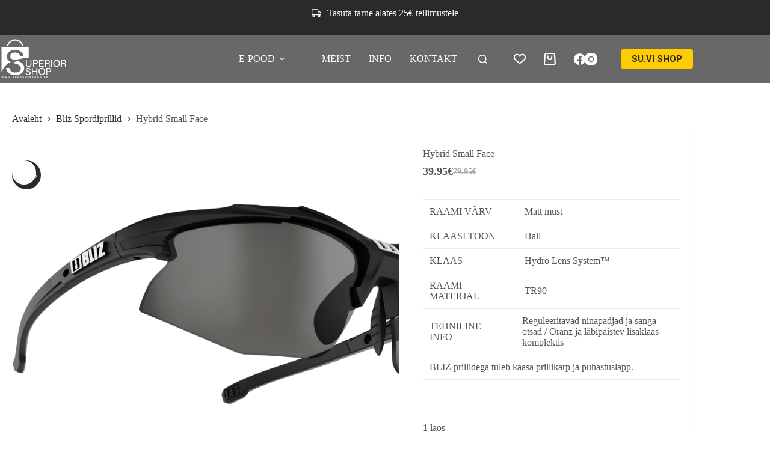

--- FILE ---
content_type: text/html; charset=UTF-8
request_url: https://superiorshop.ee/toode/hybrid-small-face/
body_size: 31977
content:
<!doctype html>
<html lang="et" prefix="og: https://ogp.me/ns#">
<head>
	
	<meta charset="UTF-8">
	<meta name="viewport" content="width=device-width, initial-scale=1, maximum-scale=5, viewport-fit=cover">
	<link rel="profile" href="https://gmpg.org/xfn/11">

	<script>
(function () {
var ase = document.createElement("script");
ase.setAttribute("tw-client-key", "g72xqnnprd7r9yuzzr0nrgss");
ase.setAttribute("src", "https://chat.askly.me/cw/chat/latest.js");
document.head.appendChild(ase);
})();
</script>
	<style>img:is([sizes="auto" i], [sizes^="auto," i]) { contain-intrinsic-size: 3000px 1500px }</style>
	<link rel="alternate" hreflang="et" href="https://superiorshop.ee/toode/hybrid-small-face/" />
<link rel="alternate" hreflang="x-default" href="https://superiorshop.ee/toode/hybrid-small-face/" />

<!-- Google Tag Manager by PYS -->
    <script data-cfasync="false" data-pagespeed-no-defer>
	    window.dataLayerPYS = window.dataLayerPYS || [];
	</script>
<!-- End Google Tag Manager by PYS -->
<!-- Search Engine Optimization by Rank Math - https://rankmath.com/ -->
<title>Hybrid Small Face - Superiorshop</title>
<meta name="description" content="RAAMI VÄRV  Matt must KLAASI TOON  Hall KLAAS  Hydro Lens System™ RAAMI MATERJAL  TR90 TEHNILINE INFO Reguleeritavad ninapadjad ja sanga otsad / Oranz ja läbipaistev lisaklaas komplektis BLIZ prillidega tuleb kaasa prillikarp ja puhastuslapp."/>
<meta name="robots" content="follow, index, max-snippet:-1, max-video-preview:-1, max-image-preview:large"/>
<link rel="canonical" href="https://superiorshop.ee/toode/hybrid-small-face/" />
<meta property="og:locale" content="et_EE" />
<meta property="og:type" content="product" />
<meta property="og:title" content="Hybrid Small Face - Superiorshop" />
<meta property="og:description" content="RAAMI VÄRV  Matt must KLAASI TOON  Hall KLAAS  Hydro Lens System™ RAAMI MATERJAL  TR90 TEHNILINE INFO Reguleeritavad ninapadjad ja sanga otsad / Oranz ja läbipaistev lisaklaas komplektis BLIZ prillidega tuleb kaasa prillikarp ja puhastuslapp." />
<meta property="og:url" content="https://superiorshop.ee/toode/hybrid-small-face/" />
<meta property="og:site_name" content="Superiorshop" />
<meta property="og:updated_time" content="2024-11-29T09:19:37+02:00" />
<meta property="og:image" content="https://superiorshop.ee/wp-content/uploads/2021/04/52808-10-Hybrid-Smallface-Bliz-sports-glasses-black-sunglasses.png" />
<meta property="og:image:secure_url" content="https://superiorshop.ee/wp-content/uploads/2021/04/52808-10-Hybrid-Smallface-Bliz-sports-glasses-black-sunglasses.png" />
<meta property="og:image:width" content="1000" />
<meta property="og:image:height" content="750" />
<meta property="og:image:alt" content="Hybrid Small Face" />
<meta property="og:image:type" content="image/png" />
<meta property="product:price:amount" content="39.95" />
<meta property="product:price:currency" content="EUR" />
<meta property="product:availability" content="instock" />
<meta name="twitter:card" content="summary_large_image" />
<meta name="twitter:title" content="Hybrid Small Face - Superiorshop" />
<meta name="twitter:description" content="RAAMI VÄRV  Matt must KLAASI TOON  Hall KLAAS  Hydro Lens System™ RAAMI MATERJAL  TR90 TEHNILINE INFO Reguleeritavad ninapadjad ja sanga otsad / Oranz ja läbipaistev lisaklaas komplektis BLIZ prillidega tuleb kaasa prillikarp ja puhastuslapp." />
<meta name="twitter:image" content="https://superiorshop.ee/wp-content/uploads/2021/04/52808-10-Hybrid-Smallface-Bliz-sports-glasses-black-sunglasses.png" />
<meta name="twitter:label1" content="Price" />
<meta name="twitter:data1" content="39.95&euro;" />
<meta name="twitter:label2" content="Availability" />
<meta name="twitter:data2" content="1 laos" />
<script type="application/ld+json" class="rank-math-schema">{"@context":"https://schema.org","@graph":[{"@type":"Organization","@id":"https://superiorshop.ee/#organization","name":"Superiorshop","url":"https://superiorshop.ee","logo":{"@type":"ImageObject","@id":"https://superiorshop.ee/#logo","url":"https://superiorshop.ee/wp-content/uploads/2021/02/suvi.local-logo.png","contentUrl":"https://superiorshop.ee/wp-content/uploads/2021/02/suvi.local-logo.png","caption":"Superiorshop","inLanguage":"et"}},{"@type":"WebSite","@id":"https://superiorshop.ee/#website","url":"https://superiorshop.ee","name":"Superiorshop","publisher":{"@id":"https://superiorshop.ee/#organization"},"inLanguage":"et"},{"@type":"ImageObject","@id":"https://superiorshop.ee/wp-content/uploads/2021/04/52808-10-Hybrid-Smallface-Bliz-sports-glasses-black-sunglasses.png","url":"https://superiorshop.ee/wp-content/uploads/2021/04/52808-10-Hybrid-Smallface-Bliz-sports-glasses-black-sunglasses.png","width":"1000","height":"750","inLanguage":"et"},{"@type":"BreadcrumbList","@id":"https://superiorshop.ee/toode/hybrid-small-face/#breadcrumb","itemListElement":[{"@type":"ListItem","position":"1","item":{"@id":"https://superiorshop.ee","name":"Home"}},{"@type":"ListItem","position":"2","item":{"@id":"https://superiorshop.ee/toode/hybrid-small-face/","name":"Hybrid Small Face"}}]},{"@type":"ItemPage","@id":"https://superiorshop.ee/toode/hybrid-small-face/#webpage","url":"https://superiorshop.ee/toode/hybrid-small-face/","name":"Hybrid Small Face - Superiorshop","datePublished":"2021-04-27T21:06:31+03:00","dateModified":"2024-11-29T09:19:37+02:00","isPartOf":{"@id":"https://superiorshop.ee/#website"},"primaryImageOfPage":{"@id":"https://superiorshop.ee/wp-content/uploads/2021/04/52808-10-Hybrid-Smallface-Bliz-sports-glasses-black-sunglasses.png"},"inLanguage":"et","breadcrumb":{"@id":"https://superiorshop.ee/toode/hybrid-small-face/#breadcrumb"}},{"@type":"Product","name":"Hybrid Small Face - Superiorshop","description":"RAAMI V\u00c4RV \u00a0Matt must KLAASI TOON \u00a0Hall KLAAS \u00a0Hydro Lens System\u2122 RAAMI MATERJAL \u00a0TR90 TEHNILINE INFO Reguleeritavad ninapadjad ja sanga otsad / Oranz ja l\u00e4bipaistev lisaklaas komplektis BLIZ prillidega tuleb kaasa prillikarp ja puhastuslapp.","sku":"52808-10","category":"Bliz Spordiprillid","mainEntityOfPage":{"@id":"https://superiorshop.ee/toode/hybrid-small-face/#webpage"},"image":[{"@type":"ImageObject","url":"https://superiorshop.ee/wp-content/uploads/2021/04/52808-10-Hybrid-Smallface-Bliz-sports-glasses-black-sunglasses.png","height":"750","width":"1000"},{"@type":"ImageObject","url":"https://superiorshop.ee/wp-content/uploads/2021/04/bliz_sunglasses_case_detail1-small-2.jpg","height":"450","width":"800"}],"offers":{"@type":"Offer","price":"39.95","priceCurrency":"EUR","priceValidUntil":"2027-12-31","availability":"https://schema.org/InStock","itemCondition":"NewCondition","url":"https://superiorshop.ee/toode/hybrid-small-face/","seller":{"@type":"Organization","@id":"https://superiorshop.ee/","name":"Superiorshop","url":"https://superiorshop.ee","logo":"https://superiorshop.ee/wp-content/uploads/2021/02/suvi.local-logo.png"},"priceSpecification":{"price":"39.95","priceCurrency":"EUR","valueAddedTaxIncluded":"true"}},"@id":"https://superiorshop.ee/toode/hybrid-small-face/#richSnippet"}]}</script>
<!-- /Rank Math WordPress SEO plugin -->

<script type='application/javascript'  id='pys-version-script'>console.log('PixelYourSite Free version 11.1.3');</script>
<link rel='dns-prefetch' href='//www.googletagmanager.com' />
<link rel='dns-prefetch' href='//fonts.googleapis.com' />
<link rel="alternate" type="application/rss+xml" title="Superiorshop &raquo; RSS" href="https://superiorshop.ee/feed/" />
<link rel="alternate" type="application/rss+xml" title="Superiorshop &raquo; Kommentaaride RSS" href="https://superiorshop.ee/comments/feed/" />
<link rel='stylesheet' id='blocksy-dynamic-global-css' href='https://superiorshop.ee/wp-content/uploads/blocksy/css/global.css?ver=11504' media='all' />
<link rel='stylesheet' id='wp-block-library-css' href='https://superiorshop.ee/wp-includes/css/dist/block-library/style.min.css?ver=65346a04d81467f622b4e505f661ea14' media='all' />
<style id='global-styles-inline-css'>
:root{--wp--preset--aspect-ratio--square: 1;--wp--preset--aspect-ratio--4-3: 4/3;--wp--preset--aspect-ratio--3-4: 3/4;--wp--preset--aspect-ratio--3-2: 3/2;--wp--preset--aspect-ratio--2-3: 2/3;--wp--preset--aspect-ratio--16-9: 16/9;--wp--preset--aspect-ratio--9-16: 9/16;--wp--preset--color--black: #000000;--wp--preset--color--cyan-bluish-gray: #abb8c3;--wp--preset--color--white: #ffffff;--wp--preset--color--pale-pink: #f78da7;--wp--preset--color--vivid-red: #cf2e2e;--wp--preset--color--luminous-vivid-orange: #ff6900;--wp--preset--color--luminous-vivid-amber: #fcb900;--wp--preset--color--light-green-cyan: #7bdcb5;--wp--preset--color--vivid-green-cyan: #00d084;--wp--preset--color--pale-cyan-blue: #8ed1fc;--wp--preset--color--vivid-cyan-blue: #0693e3;--wp--preset--color--vivid-purple: #9b51e0;--wp--preset--color--palette-color-1: var(--theme-palette-color-1, #2a2a2a);--wp--preset--color--palette-color-2: var(--theme-palette-color-2, #74909a);--wp--preset--color--palette-color-3: var(--theme-palette-color-3, #545454);--wp--preset--color--palette-color-4: var(--theme-palette-color-4, rgba(44, 62, 80, 1));--wp--preset--color--palette-color-5: var(--theme-palette-color-5, #ffffff);--wp--preset--color--palette-color-6: var(--theme-palette-color-6, #f2f5f7);--wp--preset--color--palette-color-7: var(--theme-palette-color-7, #FAFBFC);--wp--preset--color--palette-color-8: var(--theme-palette-color-8, #ffffff);--wp--preset--gradient--vivid-cyan-blue-to-vivid-purple: linear-gradient(135deg,rgba(6,147,227,1) 0%,rgb(155,81,224) 100%);--wp--preset--gradient--light-green-cyan-to-vivid-green-cyan: linear-gradient(135deg,rgb(122,220,180) 0%,rgb(0,208,130) 100%);--wp--preset--gradient--luminous-vivid-amber-to-luminous-vivid-orange: linear-gradient(135deg,rgba(252,185,0,1) 0%,rgba(255,105,0,1) 100%);--wp--preset--gradient--luminous-vivid-orange-to-vivid-red: linear-gradient(135deg,rgba(255,105,0,1) 0%,rgb(207,46,46) 100%);--wp--preset--gradient--very-light-gray-to-cyan-bluish-gray: linear-gradient(135deg,rgb(238,238,238) 0%,rgb(169,184,195) 100%);--wp--preset--gradient--cool-to-warm-spectrum: linear-gradient(135deg,rgb(74,234,220) 0%,rgb(151,120,209) 20%,rgb(207,42,186) 40%,rgb(238,44,130) 60%,rgb(251,105,98) 80%,rgb(254,248,76) 100%);--wp--preset--gradient--blush-light-purple: linear-gradient(135deg,rgb(255,206,236) 0%,rgb(152,150,240) 100%);--wp--preset--gradient--blush-bordeaux: linear-gradient(135deg,rgb(254,205,165) 0%,rgb(254,45,45) 50%,rgb(107,0,62) 100%);--wp--preset--gradient--luminous-dusk: linear-gradient(135deg,rgb(255,203,112) 0%,rgb(199,81,192) 50%,rgb(65,88,208) 100%);--wp--preset--gradient--pale-ocean: linear-gradient(135deg,rgb(255,245,203) 0%,rgb(182,227,212) 50%,rgb(51,167,181) 100%);--wp--preset--gradient--electric-grass: linear-gradient(135deg,rgb(202,248,128) 0%,rgb(113,206,126) 100%);--wp--preset--gradient--midnight: linear-gradient(135deg,rgb(2,3,129) 0%,rgb(40,116,252) 100%);--wp--preset--gradient--juicy-peach: linear-gradient(to right, #ffecd2 0%, #fcb69f 100%);--wp--preset--gradient--young-passion: linear-gradient(to right, #ff8177 0%, #ff867a 0%, #ff8c7f 21%, #f99185 52%, #cf556c 78%, #b12a5b 100%);--wp--preset--gradient--true-sunset: linear-gradient(to right, #fa709a 0%, #fee140 100%);--wp--preset--gradient--morpheus-den: linear-gradient(to top, #30cfd0 0%, #330867 100%);--wp--preset--gradient--plum-plate: linear-gradient(135deg, #667eea 0%, #764ba2 100%);--wp--preset--gradient--aqua-splash: linear-gradient(15deg, #13547a 0%, #80d0c7 100%);--wp--preset--gradient--love-kiss: linear-gradient(to top, #ff0844 0%, #ffb199 100%);--wp--preset--gradient--new-retrowave: linear-gradient(to top, #3b41c5 0%, #a981bb 49%, #ffc8a9 100%);--wp--preset--gradient--plum-bath: linear-gradient(to top, #cc208e 0%, #6713d2 100%);--wp--preset--gradient--high-flight: linear-gradient(to right, #0acffe 0%, #495aff 100%);--wp--preset--gradient--teen-party: linear-gradient(-225deg, #FF057C 0%, #8D0B93 50%, #321575 100%);--wp--preset--gradient--fabled-sunset: linear-gradient(-225deg, #231557 0%, #44107A 29%, #FF1361 67%, #FFF800 100%);--wp--preset--gradient--arielle-smile: radial-gradient(circle 248px at center, #16d9e3 0%, #30c7ec 47%, #46aef7 100%);--wp--preset--gradient--itmeo-branding: linear-gradient(180deg, #2af598 0%, #009efd 100%);--wp--preset--gradient--deep-blue: linear-gradient(to right, #6a11cb 0%, #2575fc 100%);--wp--preset--gradient--strong-bliss: linear-gradient(to right, #f78ca0 0%, #f9748f 19%, #fd868c 60%, #fe9a8b 100%);--wp--preset--gradient--sweet-period: linear-gradient(to top, #3f51b1 0%, #5a55ae 13%, #7b5fac 25%, #8f6aae 38%, #a86aa4 50%, #cc6b8e 62%, #f18271 75%, #f3a469 87%, #f7c978 100%);--wp--preset--gradient--purple-division: linear-gradient(to top, #7028e4 0%, #e5b2ca 100%);--wp--preset--gradient--cold-evening: linear-gradient(to top, #0c3483 0%, #a2b6df 100%, #6b8cce 100%, #a2b6df 100%);--wp--preset--gradient--mountain-rock: linear-gradient(to right, #868f96 0%, #596164 100%);--wp--preset--gradient--desert-hump: linear-gradient(to top, #c79081 0%, #dfa579 100%);--wp--preset--gradient--ethernal-constance: linear-gradient(to top, #09203f 0%, #537895 100%);--wp--preset--gradient--happy-memories: linear-gradient(-60deg, #ff5858 0%, #f09819 100%);--wp--preset--gradient--grown-early: linear-gradient(to top, #0ba360 0%, #3cba92 100%);--wp--preset--gradient--morning-salad: linear-gradient(-225deg, #B7F8DB 0%, #50A7C2 100%);--wp--preset--gradient--night-call: linear-gradient(-225deg, #AC32E4 0%, #7918F2 48%, #4801FF 100%);--wp--preset--gradient--mind-crawl: linear-gradient(-225deg, #473B7B 0%, #3584A7 51%, #30D2BE 100%);--wp--preset--gradient--angel-care: linear-gradient(-225deg, #FFE29F 0%, #FFA99F 48%, #FF719A 100%);--wp--preset--gradient--juicy-cake: linear-gradient(to top, #e14fad 0%, #f9d423 100%);--wp--preset--gradient--rich-metal: linear-gradient(to right, #d7d2cc 0%, #304352 100%);--wp--preset--gradient--mole-hall: linear-gradient(-20deg, #616161 0%, #9bc5c3 100%);--wp--preset--gradient--cloudy-knoxville: linear-gradient(120deg, #fdfbfb 0%, #ebedee 100%);--wp--preset--gradient--soft-grass: linear-gradient(to top, #c1dfc4 0%, #deecdd 100%);--wp--preset--gradient--saint-petersburg: linear-gradient(135deg, #f5f7fa 0%, #c3cfe2 100%);--wp--preset--gradient--everlasting-sky: linear-gradient(135deg, #fdfcfb 0%, #e2d1c3 100%);--wp--preset--gradient--kind-steel: linear-gradient(-20deg, #e9defa 0%, #fbfcdb 100%);--wp--preset--gradient--over-sun: linear-gradient(60deg, #abecd6 0%, #fbed96 100%);--wp--preset--gradient--premium-white: linear-gradient(to top, #d5d4d0 0%, #d5d4d0 1%, #eeeeec 31%, #efeeec 75%, #e9e9e7 100%);--wp--preset--gradient--clean-mirror: linear-gradient(45deg, #93a5cf 0%, #e4efe9 100%);--wp--preset--gradient--wild-apple: linear-gradient(to top, #d299c2 0%, #fef9d7 100%);--wp--preset--gradient--snow-again: linear-gradient(to top, #e6e9f0 0%, #eef1f5 100%);--wp--preset--gradient--confident-cloud: linear-gradient(to top, #dad4ec 0%, #dad4ec 1%, #f3e7e9 100%);--wp--preset--gradient--glass-water: linear-gradient(to top, #dfe9f3 0%, white 100%);--wp--preset--gradient--perfect-white: linear-gradient(-225deg, #E3FDF5 0%, #FFE6FA 100%);--wp--preset--font-size--small: 13px;--wp--preset--font-size--medium: 20px;--wp--preset--font-size--large: clamp(22px, 1.375rem + ((1vw - 3.2px) * 0.625), 30px);--wp--preset--font-size--x-large: clamp(30px, 1.875rem + ((1vw - 3.2px) * 1.563), 50px);--wp--preset--font-size--xx-large: clamp(45px, 2.813rem + ((1vw - 3.2px) * 2.734), 80px);--wp--preset--font-family--comic-neue: ct_font_comic_neue;--wp--preset--spacing--20: 0.44rem;--wp--preset--spacing--30: 0.67rem;--wp--preset--spacing--40: 1rem;--wp--preset--spacing--50: 1.5rem;--wp--preset--spacing--60: 2.25rem;--wp--preset--spacing--70: 3.38rem;--wp--preset--spacing--80: 5.06rem;--wp--preset--shadow--natural: 6px 6px 9px rgba(0, 0, 0, 0.2);--wp--preset--shadow--deep: 12px 12px 50px rgba(0, 0, 0, 0.4);--wp--preset--shadow--sharp: 6px 6px 0px rgba(0, 0, 0, 0.2);--wp--preset--shadow--outlined: 6px 6px 0px -3px rgba(255, 255, 255, 1), 6px 6px rgba(0, 0, 0, 1);--wp--preset--shadow--crisp: 6px 6px 0px rgba(0, 0, 0, 1);}:root { --wp--style--global--content-size: var(--theme-block-max-width);--wp--style--global--wide-size: var(--theme-block-wide-max-width); }:where(body) { margin: 0; }.wp-site-blocks > .alignleft { float: left; margin-right: 2em; }.wp-site-blocks > .alignright { float: right; margin-left: 2em; }.wp-site-blocks > .aligncenter { justify-content: center; margin-left: auto; margin-right: auto; }:where(.wp-site-blocks) > * { margin-block-start: var(--theme-content-spacing); margin-block-end: 0; }:where(.wp-site-blocks) > :first-child { margin-block-start: 0; }:where(.wp-site-blocks) > :last-child { margin-block-end: 0; }:root { --wp--style--block-gap: var(--theme-content-spacing); }:root :where(.is-layout-flow) > :first-child{margin-block-start: 0;}:root :where(.is-layout-flow) > :last-child{margin-block-end: 0;}:root :where(.is-layout-flow) > *{margin-block-start: var(--theme-content-spacing);margin-block-end: 0;}:root :where(.is-layout-constrained) > :first-child{margin-block-start: 0;}:root :where(.is-layout-constrained) > :last-child{margin-block-end: 0;}:root :where(.is-layout-constrained) > *{margin-block-start: var(--theme-content-spacing);margin-block-end: 0;}:root :where(.is-layout-flex){gap: var(--theme-content-spacing);}:root :where(.is-layout-grid){gap: var(--theme-content-spacing);}.is-layout-flow > .alignleft{float: left;margin-inline-start: 0;margin-inline-end: 2em;}.is-layout-flow > .alignright{float: right;margin-inline-start: 2em;margin-inline-end: 0;}.is-layout-flow > .aligncenter{margin-left: auto !important;margin-right: auto !important;}.is-layout-constrained > .alignleft{float: left;margin-inline-start: 0;margin-inline-end: 2em;}.is-layout-constrained > .alignright{float: right;margin-inline-start: 2em;margin-inline-end: 0;}.is-layout-constrained > .aligncenter{margin-left: auto !important;margin-right: auto !important;}.is-layout-constrained > :where(:not(.alignleft):not(.alignright):not(.alignfull)){max-width: var(--wp--style--global--content-size);margin-left: auto !important;margin-right: auto !important;}.is-layout-constrained > .alignwide{max-width: var(--wp--style--global--wide-size);}body .is-layout-flex{display: flex;}.is-layout-flex{flex-wrap: wrap;align-items: center;}.is-layout-flex > :is(*, div){margin: 0;}body .is-layout-grid{display: grid;}.is-layout-grid > :is(*, div){margin: 0;}body{padding-top: 0px;padding-right: 0px;padding-bottom: 0px;padding-left: 0px;}.has-black-color{color: var(--wp--preset--color--black) !important;}.has-cyan-bluish-gray-color{color: var(--wp--preset--color--cyan-bluish-gray) !important;}.has-white-color{color: var(--wp--preset--color--white) !important;}.has-pale-pink-color{color: var(--wp--preset--color--pale-pink) !important;}.has-vivid-red-color{color: var(--wp--preset--color--vivid-red) !important;}.has-luminous-vivid-orange-color{color: var(--wp--preset--color--luminous-vivid-orange) !important;}.has-luminous-vivid-amber-color{color: var(--wp--preset--color--luminous-vivid-amber) !important;}.has-light-green-cyan-color{color: var(--wp--preset--color--light-green-cyan) !important;}.has-vivid-green-cyan-color{color: var(--wp--preset--color--vivid-green-cyan) !important;}.has-pale-cyan-blue-color{color: var(--wp--preset--color--pale-cyan-blue) !important;}.has-vivid-cyan-blue-color{color: var(--wp--preset--color--vivid-cyan-blue) !important;}.has-vivid-purple-color{color: var(--wp--preset--color--vivid-purple) !important;}.has-palette-color-1-color{color: var(--wp--preset--color--palette-color-1) !important;}.has-palette-color-2-color{color: var(--wp--preset--color--palette-color-2) !important;}.has-palette-color-3-color{color: var(--wp--preset--color--palette-color-3) !important;}.has-palette-color-4-color{color: var(--wp--preset--color--palette-color-4) !important;}.has-palette-color-5-color{color: var(--wp--preset--color--palette-color-5) !important;}.has-palette-color-6-color{color: var(--wp--preset--color--palette-color-6) !important;}.has-palette-color-7-color{color: var(--wp--preset--color--palette-color-7) !important;}.has-palette-color-8-color{color: var(--wp--preset--color--palette-color-8) !important;}.has-black-background-color{background-color: var(--wp--preset--color--black) !important;}.has-cyan-bluish-gray-background-color{background-color: var(--wp--preset--color--cyan-bluish-gray) !important;}.has-white-background-color{background-color: var(--wp--preset--color--white) !important;}.has-pale-pink-background-color{background-color: var(--wp--preset--color--pale-pink) !important;}.has-vivid-red-background-color{background-color: var(--wp--preset--color--vivid-red) !important;}.has-luminous-vivid-orange-background-color{background-color: var(--wp--preset--color--luminous-vivid-orange) !important;}.has-luminous-vivid-amber-background-color{background-color: var(--wp--preset--color--luminous-vivid-amber) !important;}.has-light-green-cyan-background-color{background-color: var(--wp--preset--color--light-green-cyan) !important;}.has-vivid-green-cyan-background-color{background-color: var(--wp--preset--color--vivid-green-cyan) !important;}.has-pale-cyan-blue-background-color{background-color: var(--wp--preset--color--pale-cyan-blue) !important;}.has-vivid-cyan-blue-background-color{background-color: var(--wp--preset--color--vivid-cyan-blue) !important;}.has-vivid-purple-background-color{background-color: var(--wp--preset--color--vivid-purple) !important;}.has-palette-color-1-background-color{background-color: var(--wp--preset--color--palette-color-1) !important;}.has-palette-color-2-background-color{background-color: var(--wp--preset--color--palette-color-2) !important;}.has-palette-color-3-background-color{background-color: var(--wp--preset--color--palette-color-3) !important;}.has-palette-color-4-background-color{background-color: var(--wp--preset--color--palette-color-4) !important;}.has-palette-color-5-background-color{background-color: var(--wp--preset--color--palette-color-5) !important;}.has-palette-color-6-background-color{background-color: var(--wp--preset--color--palette-color-6) !important;}.has-palette-color-7-background-color{background-color: var(--wp--preset--color--palette-color-7) !important;}.has-palette-color-8-background-color{background-color: var(--wp--preset--color--palette-color-8) !important;}.has-black-border-color{border-color: var(--wp--preset--color--black) !important;}.has-cyan-bluish-gray-border-color{border-color: var(--wp--preset--color--cyan-bluish-gray) !important;}.has-white-border-color{border-color: var(--wp--preset--color--white) !important;}.has-pale-pink-border-color{border-color: var(--wp--preset--color--pale-pink) !important;}.has-vivid-red-border-color{border-color: var(--wp--preset--color--vivid-red) !important;}.has-luminous-vivid-orange-border-color{border-color: var(--wp--preset--color--luminous-vivid-orange) !important;}.has-luminous-vivid-amber-border-color{border-color: var(--wp--preset--color--luminous-vivid-amber) !important;}.has-light-green-cyan-border-color{border-color: var(--wp--preset--color--light-green-cyan) !important;}.has-vivid-green-cyan-border-color{border-color: var(--wp--preset--color--vivid-green-cyan) !important;}.has-pale-cyan-blue-border-color{border-color: var(--wp--preset--color--pale-cyan-blue) !important;}.has-vivid-cyan-blue-border-color{border-color: var(--wp--preset--color--vivid-cyan-blue) !important;}.has-vivid-purple-border-color{border-color: var(--wp--preset--color--vivid-purple) !important;}.has-palette-color-1-border-color{border-color: var(--wp--preset--color--palette-color-1) !important;}.has-palette-color-2-border-color{border-color: var(--wp--preset--color--palette-color-2) !important;}.has-palette-color-3-border-color{border-color: var(--wp--preset--color--palette-color-3) !important;}.has-palette-color-4-border-color{border-color: var(--wp--preset--color--palette-color-4) !important;}.has-palette-color-5-border-color{border-color: var(--wp--preset--color--palette-color-5) !important;}.has-palette-color-6-border-color{border-color: var(--wp--preset--color--palette-color-6) !important;}.has-palette-color-7-border-color{border-color: var(--wp--preset--color--palette-color-7) !important;}.has-palette-color-8-border-color{border-color: var(--wp--preset--color--palette-color-8) !important;}.has-vivid-cyan-blue-to-vivid-purple-gradient-background{background: var(--wp--preset--gradient--vivid-cyan-blue-to-vivid-purple) !important;}.has-light-green-cyan-to-vivid-green-cyan-gradient-background{background: var(--wp--preset--gradient--light-green-cyan-to-vivid-green-cyan) !important;}.has-luminous-vivid-amber-to-luminous-vivid-orange-gradient-background{background: var(--wp--preset--gradient--luminous-vivid-amber-to-luminous-vivid-orange) !important;}.has-luminous-vivid-orange-to-vivid-red-gradient-background{background: var(--wp--preset--gradient--luminous-vivid-orange-to-vivid-red) !important;}.has-very-light-gray-to-cyan-bluish-gray-gradient-background{background: var(--wp--preset--gradient--very-light-gray-to-cyan-bluish-gray) !important;}.has-cool-to-warm-spectrum-gradient-background{background: var(--wp--preset--gradient--cool-to-warm-spectrum) !important;}.has-blush-light-purple-gradient-background{background: var(--wp--preset--gradient--blush-light-purple) !important;}.has-blush-bordeaux-gradient-background{background: var(--wp--preset--gradient--blush-bordeaux) !important;}.has-luminous-dusk-gradient-background{background: var(--wp--preset--gradient--luminous-dusk) !important;}.has-pale-ocean-gradient-background{background: var(--wp--preset--gradient--pale-ocean) !important;}.has-electric-grass-gradient-background{background: var(--wp--preset--gradient--electric-grass) !important;}.has-midnight-gradient-background{background: var(--wp--preset--gradient--midnight) !important;}.has-juicy-peach-gradient-background{background: var(--wp--preset--gradient--juicy-peach) !important;}.has-young-passion-gradient-background{background: var(--wp--preset--gradient--young-passion) !important;}.has-true-sunset-gradient-background{background: var(--wp--preset--gradient--true-sunset) !important;}.has-morpheus-den-gradient-background{background: var(--wp--preset--gradient--morpheus-den) !important;}.has-plum-plate-gradient-background{background: var(--wp--preset--gradient--plum-plate) !important;}.has-aqua-splash-gradient-background{background: var(--wp--preset--gradient--aqua-splash) !important;}.has-love-kiss-gradient-background{background: var(--wp--preset--gradient--love-kiss) !important;}.has-new-retrowave-gradient-background{background: var(--wp--preset--gradient--new-retrowave) !important;}.has-plum-bath-gradient-background{background: var(--wp--preset--gradient--plum-bath) !important;}.has-high-flight-gradient-background{background: var(--wp--preset--gradient--high-flight) !important;}.has-teen-party-gradient-background{background: var(--wp--preset--gradient--teen-party) !important;}.has-fabled-sunset-gradient-background{background: var(--wp--preset--gradient--fabled-sunset) !important;}.has-arielle-smile-gradient-background{background: var(--wp--preset--gradient--arielle-smile) !important;}.has-itmeo-branding-gradient-background{background: var(--wp--preset--gradient--itmeo-branding) !important;}.has-deep-blue-gradient-background{background: var(--wp--preset--gradient--deep-blue) !important;}.has-strong-bliss-gradient-background{background: var(--wp--preset--gradient--strong-bliss) !important;}.has-sweet-period-gradient-background{background: var(--wp--preset--gradient--sweet-period) !important;}.has-purple-division-gradient-background{background: var(--wp--preset--gradient--purple-division) !important;}.has-cold-evening-gradient-background{background: var(--wp--preset--gradient--cold-evening) !important;}.has-mountain-rock-gradient-background{background: var(--wp--preset--gradient--mountain-rock) !important;}.has-desert-hump-gradient-background{background: var(--wp--preset--gradient--desert-hump) !important;}.has-ethernal-constance-gradient-background{background: var(--wp--preset--gradient--ethernal-constance) !important;}.has-happy-memories-gradient-background{background: var(--wp--preset--gradient--happy-memories) !important;}.has-grown-early-gradient-background{background: var(--wp--preset--gradient--grown-early) !important;}.has-morning-salad-gradient-background{background: var(--wp--preset--gradient--morning-salad) !important;}.has-night-call-gradient-background{background: var(--wp--preset--gradient--night-call) !important;}.has-mind-crawl-gradient-background{background: var(--wp--preset--gradient--mind-crawl) !important;}.has-angel-care-gradient-background{background: var(--wp--preset--gradient--angel-care) !important;}.has-juicy-cake-gradient-background{background: var(--wp--preset--gradient--juicy-cake) !important;}.has-rich-metal-gradient-background{background: var(--wp--preset--gradient--rich-metal) !important;}.has-mole-hall-gradient-background{background: var(--wp--preset--gradient--mole-hall) !important;}.has-cloudy-knoxville-gradient-background{background: var(--wp--preset--gradient--cloudy-knoxville) !important;}.has-soft-grass-gradient-background{background: var(--wp--preset--gradient--soft-grass) !important;}.has-saint-petersburg-gradient-background{background: var(--wp--preset--gradient--saint-petersburg) !important;}.has-everlasting-sky-gradient-background{background: var(--wp--preset--gradient--everlasting-sky) !important;}.has-kind-steel-gradient-background{background: var(--wp--preset--gradient--kind-steel) !important;}.has-over-sun-gradient-background{background: var(--wp--preset--gradient--over-sun) !important;}.has-premium-white-gradient-background{background: var(--wp--preset--gradient--premium-white) !important;}.has-clean-mirror-gradient-background{background: var(--wp--preset--gradient--clean-mirror) !important;}.has-wild-apple-gradient-background{background: var(--wp--preset--gradient--wild-apple) !important;}.has-snow-again-gradient-background{background: var(--wp--preset--gradient--snow-again) !important;}.has-confident-cloud-gradient-background{background: var(--wp--preset--gradient--confident-cloud) !important;}.has-glass-water-gradient-background{background: var(--wp--preset--gradient--glass-water) !important;}.has-perfect-white-gradient-background{background: var(--wp--preset--gradient--perfect-white) !important;}.has-small-font-size{font-size: var(--wp--preset--font-size--small) !important;}.has-medium-font-size{font-size: var(--wp--preset--font-size--medium) !important;}.has-large-font-size{font-size: var(--wp--preset--font-size--large) !important;}.has-x-large-font-size{font-size: var(--wp--preset--font-size--x-large) !important;}.has-xx-large-font-size{font-size: var(--wp--preset--font-size--xx-large) !important;}.has-comic-neue-font-family{font-family: var(--wp--preset--font-family--comic-neue) !important;}
:root :where(.wp-block-pullquote){font-size: clamp(0.984em, 0.984rem + ((1vw - 0.2em) * 0.645), 1.5em);line-height: 1.6;}
</style>
<link rel='stylesheet' id='ct-main-styles-css' href='https://superiorshop.ee/wp-content/themes/blocksy/static/bundle/main.min.css?ver=2.1.21' media='all' />
<link rel='stylesheet' id='blocksy-ext-woocommerce-extra-styles-css' href='https://superiorshop.ee/wp-content/plugins/blocksy-companion-pro/framework/premium/extensions/woocommerce-extra/static/bundle/main.min.css?ver=2.1.21' media='all' />
<link rel='stylesheet' id='blocksy-ext-woocommerce-extra-additional-actions-styles-css' href='https://superiorshop.ee/wp-content/plugins/blocksy-companion-pro/framework/premium/extensions/woocommerce-extra/static/bundle/additional-actions.min.css?ver=2.1.21' media='all' />
<link rel='stylesheet' id='esto-calculator-css-css' href='https://superiorshop.ee/wp-content/plugins/esto-payment-methods/assets/css/calculator.css?ver=1763025212' media='all' />
<link rel='stylesheet' id='wpa-css-css' href='https://superiorshop.ee/wp-content/plugins/honeypot/includes/css/wpa.css?ver=2.3.04' media='all' />
<link rel='stylesheet' id='photoswipe-css' href='https://superiorshop.ee/wp-content/plugins/woocommerce/assets/css/photoswipe/photoswipe.min.css?ver=10.3.7' media='all' />
<link rel='stylesheet' id='photoswipe-default-skin-css' href='https://superiorshop.ee/wp-content/plugins/woocommerce/assets/css/photoswipe/default-skin/default-skin.min.css?ver=10.3.7' media='all' />
<style id='woocommerce-inline-inline-css'>
.woocommerce form .form-row .required { visibility: visible; }
</style>
<link rel='stylesheet' id='wpml-legacy-horizontal-list-0-css' href='https://superiorshop.ee/wp-content/plugins/sitepress-multilingual-cms/templates/language-switchers/legacy-list-horizontal/style.min.css?ver=1' media='all' />
<link rel='stylesheet' id='montonio-style-css' href='https://superiorshop.ee/wp-content/plugins/montonio-for-woocommerce/assets/css/montonio-style.css?ver=9.3.2' media='all' />
<link rel='stylesheet' id='brands-styles-css' href='https://superiorshop.ee/wp-content/plugins/woocommerce/assets/css/brands.css?ver=10.3.7' media='all' />
<link rel='stylesheet' id='ct-woocommerce-styles-css' href='https://superiorshop.ee/wp-content/themes/blocksy/static/bundle/woocommerce.min.css?ver=2.1.21' media='all' />
<link rel='stylesheet' id='blocksy-fonts-font-source-google-css' href='https://fonts.googleapis.com/css2?family=Roboto:wght@400;500;600;700&#038;display=swap' media='all' />
<link rel='stylesheet' id='ct-page-title-styles-css' href='https://superiorshop.ee/wp-content/themes/blocksy/static/bundle/page-title.min.css?ver=2.1.21' media='all' />
<link rel='stylesheet' id='ct-flexy-styles-css' href='https://superiorshop.ee/wp-content/themes/blocksy/static/bundle/flexy.min.css?ver=2.1.21' media='all' />
<link rel='stylesheet' id='kadence-blocks-rowlayout-css' href='https://superiorshop.ee/wp-content/plugins/kadence-blocks/dist/style-blocks-rowlayout.css?ver=3.5.27' media='all' />
<link rel='stylesheet' id='kadence-blocks-column-css' href='https://superiorshop.ee/wp-content/plugins/kadence-blocks/dist/style-blocks-column.css?ver=3.5.27' media='all' />
<link rel='stylesheet' id='kadence-blocks-iconlist-css' href='https://superiorshop.ee/wp-content/plugins/kadence-blocks/dist/style-blocks-iconlist.css?ver=3.5.27' media='all' />
<link rel='stylesheet' id='kadence-blocks-advancedbtn-css' href='https://superiorshop.ee/wp-content/plugins/kadence-blocks/dist/style-blocks-advancedbtn.css?ver=3.5.27' media='all' />
<link rel='stylesheet' id='kb-button-deprecated-styles-css' href='https://superiorshop.ee/wp-content/plugins/kadence-blocks/includes/assets/css/kb-button-deprecated-style.min.css?ver=3.5.27' media='all' />
<link rel='stylesheet' id='blocksy-ext-mega-menu-styles-css' href='https://superiorshop.ee/wp-content/plugins/blocksy-companion-pro/framework/premium/extensions/mega-menu/static/bundle/main.min.css?ver=2.1.21' media='all' />
<link rel='stylesheet' id='blocksy-ext-woocommerce-extra-floating-cart-styles-css' href='https://superiorshop.ee/wp-content/plugins/blocksy-companion-pro/framework/premium/extensions/woocommerce-extra/static/bundle/floating-bar.min.css?ver=2.1.21' media='all' />
<link rel='stylesheet' id='blocksy-ext-woocommerce-extra-product-wishlist-table-styles-css' href='https://superiorshop.ee/wp-content/plugins/blocksy-companion-pro/framework/premium/extensions/woocommerce-extra/static/bundle/wishlist-table.min.css?ver=2.1.21' media='all' />
<link rel='stylesheet' id='blocksy-ext-woocommerce-extra-wishlist-styles-css' href='https://superiorshop.ee/wp-content/plugins/blocksy-companion-pro/framework/premium/extensions/woocommerce-extra/static/bundle/wishlist.min.css?ver=2.1.21' media='all' />
<link rel='stylesheet' id='blocksy-ext-woocommerce-extra-product-gallery-styles-css' href='https://superiorshop.ee/wp-content/plugins/blocksy-companion-pro/framework/premium/extensions/woocommerce-extra/static/bundle/gallery-types.min.css?ver=2.1.21' media='all' />
<link rel='stylesheet' id='blocksy-ext-woocommerce-extra-cart-reserved-timer-styles-css' href='https://superiorshop.ee/wp-content/plugins/blocksy-companion-pro/framework/premium/extensions/woocommerce-extra/static/bundle/cart-reserved-timer.min.css?ver=2.1.21' media='all' />
<link rel='stylesheet' id='blocksy-ext-woocommerce-extra-custom-badges-styles-css' href='https://superiorshop.ee/wp-content/plugins/blocksy-companion-pro/framework/premium/extensions/woocommerce-extra/static/bundle/custom-badges.min.css?ver=2.1.21' media='all' />
<style id='kadence-blocks-global-variables-inline-css'>
:root {--global-kb-font-size-sm:clamp(0.8rem, 0.73rem + 0.217vw, 0.9rem);--global-kb-font-size-md:clamp(1.1rem, 0.995rem + 0.326vw, 1.25rem);--global-kb-font-size-lg:clamp(1.75rem, 1.576rem + 0.543vw, 2rem);--global-kb-font-size-xl:clamp(2.25rem, 1.728rem + 1.63vw, 3rem);--global-kb-font-size-xxl:clamp(2.5rem, 1.456rem + 3.26vw, 4rem);--global-kb-font-size-xxxl:clamp(2.75rem, 0.489rem + 7.065vw, 6rem);}:root {--global-palette1: #3182CE;--global-palette2: #2B6CB0;--global-palette3: #1A202C;--global-palette4: #2D3748;--global-palette5: #4A5568;--global-palette6: #718096;--global-palette7: #EDF2F7;--global-palette8: #F7FAFC;--global-palette9: #ffffff;}
</style>
<style id='kadence_blocks_css-inline-css'>
#kt-layout-id_d5dbb1-c1 > .kt-row-column-wrap{max-width:1700px;padding-top:var( --global-kb-row-default-top, 25px );padding-bottom:var( --global-kb-row-default-bottom, 25px );padding-top:10px;padding-bottom:0px;grid-template-columns:minmax(0, 1fr);}#kt-layout-id_d5dbb1-c1{background-color:#2a2a2a;}@media all and (max-width: 767px){#kt-layout-id_d5dbb1-c1 > .kt-row-column-wrap{grid-template-columns:minmax(0, 1fr);}}.kadence-column_690854-8f > .kt-inside-inner-col{column-gap:var(--global-kb-gap-sm, 1rem);}.kadence-column_690854-8f > .kt-inside-inner-col{flex-direction:column;}.kadence-column_690854-8f > .kt-inside-inner-col > .aligncenter{width:100%;}@media all and (max-width: 1024px){.kadence-column_690854-8f > .kt-inside-inner-col{flex-direction:column;justify-content:center;}}@media all and (max-width: 767px){.kadence-column_690854-8f > .kt-inside-inner-col{flex-direction:column;justify-content:center;}}.wp-block-kadence-iconlist.kt-svg-icon-list-items_b53cb1-73:not(.this-stops-third-party-issues){margin-bottom:var(--global-kb-spacing-sm, 1.5rem);}.wp-block-kadence-iconlist.kt-svg-icon-list-items_b53cb1-73 ul.kt-svg-icon-list{grid-row-gap:5px;}.kt-svg-icon-list-items_b53cb1-73 ul.kt-svg-icon-list .kt-svg-icon-list-item-wrap, .kt-svg-icon-list-items_b53cb1-73 ul.kt-svg-icon-list .kt-svg-icon-list-item-wrap a{color:var(--theme-palette-color-8, #ffffff);color:var(--theme-palette-color-8, #ffffff);}.kt-svg-icon-list-items_b53cb1-73 ul.kt-svg-icon-list .kt-svg-icon-list-level-0 .kt-svg-icon-list-single svg{font-size:20px;}.wp-block-kadence-advancedbtn.kt-btns_0dd422-8d, .site .entry-content .wp-block-kadence-advancedbtn.kt-btns_0dd422-8d, .wp-block-kadence-advancedbtn.kb-btns_0dd422-8d, .site .entry-content .wp-block-kadence-advancedbtn.kb-btns_0dd422-8d{margin-top:25px;margin-right:0px;margin-bottom:0px;margin-left:0px;}.kt-btns_0dd422-8d .kt-btn-wrap-0{margin-right:5px;}.wp-block-kadence-advancedbtn.kt-btns_0dd422-8d .kt-btn-wrap-0 .kt-button{color:#555555;border-color:#555555;}.wp-block-kadence-advancedbtn.kt-btns_0dd422-8d .kt-btn-wrap-0 .kt-button:hover, .wp-block-kadence-advancedbtn.kt-btns_0dd422-8d .kt-btn-wrap-0 .kt-button:focus{color:#ffffff;border-color:#444444;}.wp-block-kadence-advancedbtn.kt-btns_0dd422-8d .kt-btn-wrap-0 .kt-button::before{display:none;}.wp-block-kadence-advancedbtn.kt-btns_0dd422-8d .kt-btn-wrap-0 .kt-button:hover, .wp-block-kadence-advancedbtn.kt-btns_0dd422-8d .kt-btn-wrap-0 .kt-button:focus{background:#444444;}
</style>
<script id="woocommerce-google-analytics-integration-gtag-js-after">
/* Google Analytics for WooCommerce (gtag.js) */
					window.dataLayerPYS = window.dataLayerPYS || [];
					function gtag(){dataLayerPYS.push(arguments);}
					// Set up default consent state.
					for ( const mode of [{"analytics_storage":"denied","ad_storage":"denied","ad_user_data":"denied","ad_personalization":"denied","region":["AT","BE","BG","HR","CY","CZ","DK","EE","FI","FR","DE","GR","HU","IS","IE","IT","LV","LI","LT","LU","MT","NL","NO","PL","PT","RO","SK","SI","ES","SE","GB","CH"]}] || [] ) {
						gtag( "consent", "default", { "wait_for_update": 500, ...mode } );
					}
					gtag("js", new Date());
					gtag("set", "developer_id.dOGY3NW", true);
					gtag("config", "G-0KKRTJBMEN", {"track_404":true,"allow_google_signals":true,"logged_in":false,"linker":{"domains":[],"allow_incoming":false},"custom_map":{"dimension1":"logged_in"}});
</script>
<script id="jquery-core-js-extra">
var pysFacebookRest = {"restApiUrl":"https:\/\/superiorshop.ee\/wp-json\/pys-facebook\/v1\/event","debug":""};
</script>
<script src="https://superiorshop.ee/wp-includes/js/jquery/jquery.min.js?ver=3.7.1" id="jquery-core-js"></script>
<script src="https://superiorshop.ee/wp-includes/js/jquery/jquery-migrate.min.js?ver=3.4.1" id="jquery-migrate-js"></script>
<script src="https://superiorshop.ee/wp-content/plugins/woocommerce/assets/js/jquery-blockui/jquery.blockUI.min.js?ver=2.7.0-wc.10.3.7" id="wc-jquery-blockui-js" defer data-wp-strategy="defer"></script>
<script id="wc-add-to-cart-js-extra">
var wc_add_to_cart_params = {"ajax_url":"\/wp-admin\/admin-ajax.php","wc_ajax_url":"\/?wc-ajax=%%endpoint%%","i18n_view_cart":"Vaata ostukorvi","cart_url":"https:\/\/superiorshop.ee\/ostukorv\/","is_cart":"","cart_redirect_after_add":"no"};
</script>
<script src="https://superiorshop.ee/wp-content/plugins/woocommerce/assets/js/frontend/add-to-cart.min.js?ver=10.3.7" id="wc-add-to-cart-js" defer data-wp-strategy="defer"></script>
<script src="https://superiorshop.ee/wp-content/plugins/woocommerce/assets/js/photoswipe/photoswipe.min.js?ver=4.1.1-wc.10.3.7" id="wc-photoswipe-js" defer data-wp-strategy="defer"></script>
<script src="https://superiorshop.ee/wp-content/plugins/woocommerce/assets/js/photoswipe/photoswipe-ui-default.min.js?ver=4.1.1-wc.10.3.7" id="wc-photoswipe-ui-default-js" defer data-wp-strategy="defer"></script>
<script id="wc-single-product-js-extra">
var wc_single_product_params = {"i18n_required_rating_text":"Palun vali hinnang","i18n_rating_options":["1 of 5 stars","2 of 5 stars","3 of 5 stars","4 of 5 stars","5 of 5 stars"],"i18n_product_gallery_trigger_text":"View full-screen image gallery","review_rating_required":"yes","flexslider":{"rtl":false,"animation":"slide","smoothHeight":true,"directionNav":false,"controlNav":"thumbnails","slideshow":false,"animationSpeed":500,"animationLoop":false,"allowOneSlide":false},"zoom_enabled":"","zoom_options":[],"photoswipe_enabled":"1","photoswipe_options":{"shareEl":false,"closeOnScroll":false,"history":false,"hideAnimationDuration":0,"showAnimationDuration":0},"flexslider_enabled":""};
</script>
<script src="https://superiorshop.ee/wp-content/plugins/woocommerce/assets/js/frontend/single-product.min.js?ver=10.3.7" id="wc-single-product-js" defer data-wp-strategy="defer"></script>
<script src="https://superiorshop.ee/wp-content/plugins/woocommerce/assets/js/js-cookie/js.cookie.min.js?ver=2.1.4-wc.10.3.7" id="wc-js-cookie-js" defer data-wp-strategy="defer"></script>
<script id="woocommerce-js-extra">
var woocommerce_params = {"ajax_url":"\/wp-admin\/admin-ajax.php","wc_ajax_url":"\/?wc-ajax=%%endpoint%%","i18n_password_show":"Show password","i18n_password_hide":"Hide password"};
</script>
<script src="https://superiorshop.ee/wp-content/plugins/woocommerce/assets/js/frontend/woocommerce.min.js?ver=10.3.7" id="woocommerce-js" defer data-wp-strategy="defer"></script>
<script id="wc-cart-fragments-js-extra">
var wc_cart_fragments_params = {"ajax_url":"\/wp-admin\/admin-ajax.php","wc_ajax_url":"\/?wc-ajax=%%endpoint%%","cart_hash_key":"wc_cart_hash_fb03247afa7243b4d7319224eebc702b-et","fragment_name":"wc_fragments_fb03247afa7243b4d7319224eebc702b","request_timeout":"5000"};
</script>
<script src="https://superiorshop.ee/wp-content/plugins/woocommerce/assets/js/frontend/cart-fragments.min.js?ver=10.3.7" id="wc-cart-fragments-js" defer data-wp-strategy="defer"></script>
<script src="https://superiorshop.ee/wp-content/plugins/pixelyoursite/dist/scripts/jquery.bind-first-0.2.3.min.js?ver=65346a04d81467f622b4e505f661ea14" id="jquery-bind-first-js"></script>
<script src="https://superiorshop.ee/wp-content/plugins/pixelyoursite/dist/scripts/js.cookie-2.1.3.min.js?ver=2.1.3" id="js-cookie-pys-js"></script>
<script src="https://superiorshop.ee/wp-content/plugins/pixelyoursite/dist/scripts/tld.min.js?ver=2.3.1" id="js-tld-js"></script>
<script id="pys-js-extra">
var pysOptions = {"staticEvents":{"facebook":{"woo_view_content":[{"delay":0,"type":"static","name":"ViewContent","pixelIds":["376852697580870"],"eventID":"701b4f79-b08d-404a-b27c-ccfb308d3461","params":{"content_ids":["7714"],"content_type":"product","content_name":"Hybrid Small Face","category_name":"Bliz Spordiprillid, Soodustooted","contents":[{"id":"7714","quantity":1}],"product_price":"39.95","page_title":"Hybrid Small Face","post_type":"product","post_id":7714,"plugin":"PixelYourSite","user_role":"guest","event_url":"superiorshop.ee\/toode\/hybrid-small-face\/"},"e_id":"woo_view_content","ids":[],"hasTimeWindow":false,"timeWindow":0,"woo_order":"","edd_order":""}],"init_event":[{"delay":0,"type":"static","ajaxFire":false,"name":"PageView","pixelIds":["376852697580870"],"eventID":"7d144db0-74e2-47f1-8b2c-0a172a80cea5","params":{"page_title":"Hybrid Small Face","post_type":"product","post_id":7714,"plugin":"PixelYourSite","user_role":"guest","event_url":"superiorshop.ee\/toode\/hybrid-small-face\/"},"e_id":"init_event","ids":[],"hasTimeWindow":false,"timeWindow":0,"woo_order":"","edd_order":""}]},"ga":{"woo_view_content":[{"delay":0,"type":"static","name":"view_item","trackingIds":["G-0KKRTJBMEN"],"eventID":"701b4f79-b08d-404a-b27c-ccfb308d3461","params":{"event_category":"ecommerce","currency":"EUR","items":[{"item_id":"7714","item_name":"Hybrid Small Face","quantity":1,"price":"39.95","item_category":"Soodustooted","item_category2":"Bliz Spordiprillid"}],"page_title":"Hybrid Small Face","post_type":"product","post_id":7714,"plugin":"PixelYourSite","user_role":"guest","event_url":"superiorshop.ee\/toode\/hybrid-small-face\/"},"e_id":"woo_view_content","ids":[],"hasTimeWindow":false,"timeWindow":0,"pixelIds":[],"woo_order":"","edd_order":""}]}},"dynamicEvents":{"automatic_event_form":{"facebook":{"delay":0,"type":"dyn","name":"Form","pixelIds":["376852697580870"],"eventID":"63ca5990-0e74-4322-8623-a64e73e13c13","params":{"page_title":"Hybrid Small Face","post_type":"product","post_id":7714,"plugin":"PixelYourSite","user_role":"guest","event_url":"superiorshop.ee\/toode\/hybrid-small-face\/"},"e_id":"automatic_event_form","ids":[],"hasTimeWindow":false,"timeWindow":0,"woo_order":"","edd_order":""},"ga":{"delay":0,"type":"dyn","name":"Form","trackingIds":["G-0KKRTJBMEN"],"eventID":"63ca5990-0e74-4322-8623-a64e73e13c13","params":{"page_title":"Hybrid Small Face","post_type":"product","post_id":7714,"plugin":"PixelYourSite","user_role":"guest","event_url":"superiorshop.ee\/toode\/hybrid-small-face\/"},"e_id":"automatic_event_form","ids":[],"hasTimeWindow":false,"timeWindow":0,"pixelIds":[],"woo_order":"","edd_order":""}},"automatic_event_download":{"facebook":{"delay":0,"type":"dyn","name":"Download","extensions":["","doc","exe","js","pdf","ppt","tgz","zip","xls"],"pixelIds":["376852697580870"],"eventID":"fd734ea5-f2b8-4fae-85d2-0a56d0eb4e71","params":{"page_title":"Hybrid Small Face","post_type":"product","post_id":7714,"plugin":"PixelYourSite","user_role":"guest","event_url":"superiorshop.ee\/toode\/hybrid-small-face\/"},"e_id":"automatic_event_download","ids":[],"hasTimeWindow":false,"timeWindow":0,"woo_order":"","edd_order":""},"ga":{"delay":0,"type":"dyn","name":"Download","extensions":["","doc","exe","js","pdf","ppt","tgz","zip","xls"],"trackingIds":["G-0KKRTJBMEN"],"eventID":"fd734ea5-f2b8-4fae-85d2-0a56d0eb4e71","params":{"page_title":"Hybrid Small Face","post_type":"product","post_id":7714,"plugin":"PixelYourSite","user_role":"guest","event_url":"superiorshop.ee\/toode\/hybrid-small-face\/"},"e_id":"automatic_event_download","ids":[],"hasTimeWindow":false,"timeWindow":0,"pixelIds":[],"woo_order":"","edd_order":""}},"automatic_event_comment":{"facebook":{"delay":0,"type":"dyn","name":"Comment","pixelIds":["376852697580870"],"eventID":"ca76d31a-377b-4efe-8de2-d76119bc49b2","params":{"page_title":"Hybrid Small Face","post_type":"product","post_id":7714,"plugin":"PixelYourSite","user_role":"guest","event_url":"superiorshop.ee\/toode\/hybrid-small-face\/"},"e_id":"automatic_event_comment","ids":[],"hasTimeWindow":false,"timeWindow":0,"woo_order":"","edd_order":""},"ga":{"delay":0,"type":"dyn","name":"Comment","trackingIds":["G-0KKRTJBMEN"],"eventID":"ca76d31a-377b-4efe-8de2-d76119bc49b2","params":{"page_title":"Hybrid Small Face","post_type":"product","post_id":7714,"plugin":"PixelYourSite","user_role":"guest","event_url":"superiorshop.ee\/toode\/hybrid-small-face\/"},"e_id":"automatic_event_comment","ids":[],"hasTimeWindow":false,"timeWindow":0,"pixelIds":[],"woo_order":"","edd_order":""}},"woo_add_to_cart_on_button_click":{"facebook":{"delay":0,"type":"dyn","name":"AddToCart","pixelIds":["376852697580870"],"eventID":"323b7ca0-a3d4-4a50-a912-6f42bfdc8b38","params":{"page_title":"Hybrid Small Face","post_type":"product","post_id":7714,"plugin":"PixelYourSite","user_role":"guest","event_url":"superiorshop.ee\/toode\/hybrid-small-face\/"},"e_id":"woo_add_to_cart_on_button_click","ids":[],"hasTimeWindow":false,"timeWindow":0,"woo_order":"","edd_order":""},"ga":{"delay":0,"type":"dyn","name":"add_to_cart","trackingIds":["G-0KKRTJBMEN"],"eventID":"323b7ca0-a3d4-4a50-a912-6f42bfdc8b38","params":{"page_title":"Hybrid Small Face","post_type":"product","post_id":7714,"plugin":"PixelYourSite","user_role":"guest","event_url":"superiorshop.ee\/toode\/hybrid-small-face\/"},"e_id":"woo_add_to_cart_on_button_click","ids":[],"hasTimeWindow":false,"timeWindow":0,"pixelIds":[],"woo_order":"","edd_order":""}}},"triggerEvents":[],"triggerEventTypes":[],"facebook":{"pixelIds":["376852697580870"],"advancedMatching":[],"advancedMatchingEnabled":true,"removeMetadata":false,"wooVariableAsSimple":true,"serverApiEnabled":true,"wooCRSendFromServer":false,"send_external_id":null,"enabled_medical":false,"do_not_track_medical_param":["event_url","post_title","page_title","landing_page","content_name","categories","category_name","tags"],"meta_ldu":false},"ga":{"trackingIds":["G-0KKRTJBMEN"],"commentEventEnabled":true,"downloadEnabled":true,"formEventEnabled":true,"crossDomainEnabled":false,"crossDomainAcceptIncoming":false,"crossDomainDomains":[],"isDebugEnabled":[],"serverContainerUrls":{"G-0KKRTJBMEN":{"enable_server_container":"","server_container_url":"","transport_url":""}},"additionalConfig":{"G-0KKRTJBMEN":{"first_party_collection":true}},"disableAdvertisingFeatures":false,"disableAdvertisingPersonalization":false,"wooVariableAsSimple":true,"custom_page_view_event":false},"debug":"","siteUrl":"https:\/\/superiorshop.ee","ajaxUrl":"https:\/\/superiorshop.ee\/wp-admin\/admin-ajax.php","ajax_event":"0db0d0a354","enable_remove_download_url_param":"1","cookie_duration":"7","last_visit_duration":"60","enable_success_send_form":"","ajaxForServerEvent":"1","ajaxForServerStaticEvent":"1","useSendBeacon":"1","send_external_id":"1","external_id_expire":"180","track_cookie_for_subdomains":"1","google_consent_mode":"1","gdpr":{"ajax_enabled":false,"all_disabled_by_api":false,"facebook_disabled_by_api":false,"analytics_disabled_by_api":false,"google_ads_disabled_by_api":false,"pinterest_disabled_by_api":false,"bing_disabled_by_api":false,"externalID_disabled_by_api":false,"facebook_prior_consent_enabled":true,"analytics_prior_consent_enabled":true,"google_ads_prior_consent_enabled":null,"pinterest_prior_consent_enabled":true,"bing_prior_consent_enabled":true,"cookiebot_integration_enabled":false,"cookiebot_facebook_consent_category":"marketing","cookiebot_analytics_consent_category":"statistics","cookiebot_tiktok_consent_category":"marketing","cookiebot_google_ads_consent_category":"marketing","cookiebot_pinterest_consent_category":"marketing","cookiebot_bing_consent_category":"marketing","consent_magic_integration_enabled":false,"real_cookie_banner_integration_enabled":false,"cookie_notice_integration_enabled":false,"cookie_law_info_integration_enabled":false,"analytics_storage":{"enabled":true,"value":"granted","filter":false},"ad_storage":{"enabled":true,"value":"granted","filter":false},"ad_user_data":{"enabled":true,"value":"granted","filter":false},"ad_personalization":{"enabled":true,"value":"granted","filter":false}},"cookie":{"disabled_all_cookie":false,"disabled_start_session_cookie":false,"disabled_advanced_form_data_cookie":false,"disabled_landing_page_cookie":false,"disabled_first_visit_cookie":false,"disabled_trafficsource_cookie":false,"disabled_utmTerms_cookie":false,"disabled_utmId_cookie":false},"tracking_analytics":{"TrafficSource":"direct","TrafficLanding":"undefined","TrafficUtms":[],"TrafficUtmsId":[]},"GATags":{"ga_datalayer_type":"default","ga_datalayer_name":"dataLayerPYS"},"woo":{"enabled":true,"enabled_save_data_to_orders":true,"addToCartOnButtonEnabled":true,"addToCartOnButtonValueEnabled":true,"addToCartOnButtonValueOption":"price","singleProductId":7714,"removeFromCartSelector":"form.woocommerce-cart-form .remove","addToCartCatchMethod":"add_cart_js","is_order_received_page":false,"containOrderId":false},"edd":{"enabled":false},"cache_bypass":"1768716833"};
</script>
<script src="https://superiorshop.ee/wp-content/plugins/pixelyoursite/dist/scripts/public.js?ver=11.1.3" id="pys-js"></script>
<link rel="https://api.w.org/" href="https://superiorshop.ee/wp-json/" /><link rel="alternate" title="JSON" type="application/json" href="https://superiorshop.ee/wp-json/wp/v2/product/7714" /><link rel="EditURI" type="application/rsd+xml" title="RSD" href="https://superiorshop.ee/xmlrpc.php?rsd" />

<link rel='shortlink' href='https://superiorshop.ee/?p=7714' />
<link rel="alternate" title="oEmbed (JSON)" type="application/json+oembed" href="https://superiorshop.ee/wp-json/oembed/1.0/embed?url=https%3A%2F%2Fsuperiorshop.ee%2Ftoode%2Fhybrid-small-face%2F" />
<link rel="alternate" title="oEmbed (XML)" type="text/xml+oembed" href="https://superiorshop.ee/wp-json/oembed/1.0/embed?url=https%3A%2F%2Fsuperiorshop.ee%2Ftoode%2Fhybrid-small-face%2F&#038;format=xml" />
<meta name="generator" content="WPML ver:4.8.5 stt:1,15;" />
<link rel="preconnect" href="https://fonts.gstatic.com/" crossorigin /><link rel="preconnect" href="https://fonts.googleapis.com/" crossorigin />
		<!-- GA Google Analytics @ https://m0n.co/ga -->
		<script async src="https://www.googletagmanager.com/gtag/js?id=G-0KKRTJBMEN&l=dataLayerPYS"></script>
		<script>
			window.dataLayerPYS = window.dataLayerPYS || [];
			function gtag(){dataLayerPYS.push(arguments);}
			gtag('js', new Date());
			gtag('config', 'G-0KKRTJBMEN');
		</script>

	<meta name="facebook-domain-verification" content="fgpuph340rnw8l8ueadz7g5c27zg2o" /><noscript><link rel='stylesheet' href='https://superiorshop.ee/wp-content/themes/blocksy/static/bundle/no-scripts.min.css' type='text/css'></noscript>
	<noscript><style>.woocommerce-product-gallery{ opacity: 1 !important; }</style></noscript>
	
<!-- Meta Pixel Code -->
<script type='text/javascript'>
!function(f,b,e,v,n,t,s){if(f.fbq)return;n=f.fbq=function(){n.callMethod?
n.callMethod.apply(n,arguments):n.queue.push(arguments)};if(!f._fbq)f._fbq=n;
n.push=n;n.loaded=!0;n.version='2.0';n.queue=[];t=b.createElement(e);t.async=!0;
t.src=v;s=b.getElementsByTagName(e)[0];s.parentNode.insertBefore(t,s)}(window,
document,'script','https://connect.facebook.net/en_US/fbevents.js');
</script>
<!-- End Meta Pixel Code -->
<script type='text/javascript'>var url = window.location.origin + '?ob=open-bridge';
            fbq('set', 'openbridge', '409463783185576', url);
fbq('init', '409463783185576', {}, {
    "agent": "wordpress-6.8.3-4.1.5"
})</script><script type='text/javascript'>
    fbq('track', 'PageView', []);
  </script><link rel="icon" href="https://superiorshop.ee/wp-content/uploads/2023/11/favicon.png" sizes="32x32" />
<link rel="icon" href="https://superiorshop.ee/wp-content/uploads/2023/11/favicon.png" sizes="192x192" />
<link rel="apple-touch-icon" href="https://superiorshop.ee/wp-content/uploads/2023/11/favicon.png" />
<meta name="msapplication-TileImage" content="https://superiorshop.ee/wp-content/uploads/2023/11/favicon.png" />
		<style id="wp-custom-css">
			.ct-order-review {
	background: #fcfcfc;
	border: 2px dashed #ebebeb;
}
.payment_methods>li:not(.woocommerce-notice) {
    background: #ffffff;
	border: 1px solid #ebebeb;
}
.ct-order-review .select2-container .select2-selection--single .select2-selection__rendered {
    background: #f9f9f9;
    border: 1px solid #ebebeb;
    padding-left: 15px;
}
table.shop_table tr>*:first-child {
    width: 45%;
}

/* Thank you lehe välimus */

@media (min-width: 690px) {
ul.order_details {
    background: #f9f9f9;
    border: 1px dashed silver;
    padding: 40px;
	margin-bottom: 2em;
}
}

.ct-image-container img, .ct-image-container picture {
    width: 100%;
   height: auto;
}
#ywcps_layout2 .single_product_container .product_other_info .product_name {
    text-transform: none;
    font-size: 16px;
    text-align: center;
}
#ywcps_layout2 .product_price {
   font-weight: 600;
    font-size: 17px;
    text-align: center;
}
#ywcps_layout2 .single_product_container .product_other_info .product_add_to_cart {
    text-transform: none !important;
    font-size: 15px !important;
    width: 100%;
}
.woocommerce .ywcps-wrapper .ywcps-nav-prev #default_prev, .woocommerce .ywcps-wrapper .ywcps-nav-next #default_next {
    border: none !important;
    color: #303030 !important;
}
.home .default-logo {
	display: none;
}
@media only screen and (max-width: 1024px) {
[data-products="type-1"][data-alignment="center"] .product	.vi-wpvs-option-wrap.vi-wpvs-option-wrap-default {
width: 60px !important;
	height: 50px !important;	
	}
}
.woocommerce .ywcps-wrapper .owl-item li.product  {
   text-align: center;
}
.product[class*="gallery"] form.cart {
    margin-top: 0px;
}
[data-products="type-1"] .ct-woo-card-actions {
    margin-top: 0px; /* auto */
}
.single-product .related>h2, .single-product .up-sells>h2 {
    --fontSize: 32px;
}
ul.product_list_widget .ct-image-container {
    width: 50%;
}
.plokk .kt-inside-inner-col {
transition: all .6s ease; 
}
.plokk .kt-inside-inner-col:hover {
  transform: scale(1.05);
}
.plokk .kt-inside-inner-col:before {
  content: "";
  position: absolute;
  z-index: -1;
  top: 0;
  left: 0;
  right: 0;
  bottom: 0;
  background: rgba(255, 255, 255, 0.41);
  -webkit-transform: scaleX(0);
  transform: scaleX(0);
  -webkit-transform-origin: 100% 50%;
  transform-origin: 100% 50%;
  -webkit-transition-property: transform;
  transition-property: transform;
  -webkit-transition-duration: 0.3s;
  transition-duration: 0.3s;
  -webkit-transition-timing-function: ease-out;
  transition-timing-function: ease-out;
}
.plokk .kt-inside-inner-col:hover, .plokk .kt-inside-inner-col:focus, .plokk .kt-inside-inner-col:active {
  color: black !important;
}
.plokk .kt-inside-inner-col:hover:before, .plokk .kt-inside-inner-col:focus:before, .plokk .kt-inside-inner-col:active:before {
  -webkit-transform: scaleX(1);
  transform: scaleX(1);
}
/* Toodete varjund */
[data-products="type-1"][data-alignment="center"] .product {
	transition: all 0.5s ease;
}
[data-products="type-1"][data-alignment="center"] .product:hover {
box-shadow: rgba(100, 100, 111, 0.2) 0px 7px 29px 0px;
	padding-bottom: 10px;
} 
[data-products="type-1"] .ct-woo-card-actions {
    padding-top: 0px;
}
[data-products=type-2] .product {
    padding-bottom: 0px;
}

.price {
    font-weight: 600;
	font-size: 18px;
}
.woocommerce-product-details__short-description {
	margin-bottom: 1.4em;
}
.products .woocommerce-loop-product__title, .products .woocommerce-loop-category__title {
    padding: 0px 10px 0px 10px;
}
.home .products .woocommerce-loop-product__title, .products .woocommerce-loop-category__title {
    font-size: 16px;
	margin-bottom: 1em;
}
.home .price {
	font-size: 18px;
}
.home
.vi_wpvs_loop_variation_form {
    display: none !important;
}
.home .vi-wpvs-variation-wrap-loop.vi-wpvs-variation-wrap.vi-wpvs-variation-wrap-vi_wpvs_image_design .vi-wpvs-option-wrap.vi-wpvs-option-wrap-default {
    display: none;
}
a.button.product_type_simple:after, a.button.product_type_variable:after {
   content: "+";
margin-left: 7px;
font-size: 13px;
color: #404040;
}
.woocommerce .ywcps-wrapper .owl-item li.product .button {
padding: 0px;
}
.kt-blocks-carousel .woocommerce-loop-product__title {
    font-size: 20px;
	text-align: center;
}
.kt-blocks-carousel {
    text-align: center;
}
.kt-blocks-carousel .price {
    font-size: 14px;
	font-weight: 400;
	color: #303030;
}
.kt-blocks-carousel .button {
    background: none;
	color: #1e1e1e;
}
a {
	text-decoration: none;
}
.woocommerce .ywcps-wrapper .owl-item li.product .button {
    color: #303030;
    background-color: #fff;
    background-color: transparent;
	font-size: 14px;
	  padding: 0px;
}
.home button.product_type_simple add_to_cart_button.ajax_add_to_cart {
	padding: none;
}
.home .ct-woo-card-actions .button {
    padding: 0px;
}
.woocommerce .ywcps-wrapper .owl-item li.product .button:hover {
	background: transparent;
	color: #666666;
}

table td {
    padding-left: 10px;
    border: 1px solid #ebebeb;
}
table {
    margin-bottom: 0.618em;
}
/* Kassa ja ostukorv */
.ct-woocommerce-cart-form .cart_totals   {
	background-color: #fff !important;
	border: 2px dashed #ebebeb;
}
.shop_table td {
	border: none !important;
}
.payment_methods>li:not(.woocommerce-notice) {
  background: #fff;
	border: 1px solid #ebebeb;
}
#order_review table.shop_table tr>*:first-child {
    width: 45%;
}
.shop_table.cart.woocommerce-cart-form__contents th {
	border-bottom: 0px solid #ddd;
}
.shop_table td.actions {
	border-top: 0px solid #ddd;
}
tr.woocommerce-cart-form__cart-item.cart_item {
	border-top: 0px solid #ddd;
}
#payment .payment_methods li .esto-pay-logo img {
	max-height: 100px;
}		</style>
			</head>


<body class="wp-singular product-template-default single single-product postid-7714 wp-custom-logo wp-embed-responsive wp-theme-blocksy theme-blocksy woocommerce woocommerce-page woocommerce-no-js" data-link="type-1" data-prefix="product" data-header="type-1:sticky" data-footer="type-1" data-ajax-filters="yes:scroll" itemscope="itemscope" itemtype="https://schema.org/WebPage">


<!-- Meta Pixel Code -->
<noscript>
<img height="1" width="1" style="display:none" alt="fbpx"
src="https://www.facebook.com/tr?id=409463783185576&ev=PageView&noscript=1" />
</noscript>
<!-- End Meta Pixel Code -->
<a class="skip-link screen-reader-text" href="#main">Skip to content</a><div class="ct-drawer-canvas" data-location="start">
		<div id="search-modal" class="ct-panel" data-behaviour="modal" role="dialog" aria-label="Search modal" inert>
			<div class="ct-panel-actions">
				<button class="ct-toggle-close" data-type="type-1" aria-label="Close search modal">
					<svg class="ct-icon" width="12" height="12" viewBox="0 0 15 15"><path d="M1 15a1 1 0 01-.71-.29 1 1 0 010-1.41l5.8-5.8-5.8-5.8A1 1 0 011.7.29l5.8 5.8 5.8-5.8a1 1 0 011.41 1.41l-5.8 5.8 5.8 5.8a1 1 0 01-1.41 1.41l-5.8-5.8-5.8 5.8A1 1 0 011 15z"/></svg>				</button>
			</div>

			<div class="ct-panel-content">
				

<form role="search" method="get" class="ct-search-form"  action="https://superiorshop.ee/" aria-haspopup="listbox" data-live-results="thumbs">

	<input 
		type="search" class="modal-field"		placeholder="Otsi tooteid..."
		value=""
		name="s"
		autocomplete="off"
		title="Search for..."
		aria-label="Search for..."
			>

	<div class="ct-search-form-controls">
		
		<button type="submit" class="wp-element-button" data-button="icon" aria-label="Search button">
			<svg class="ct-icon ct-search-button-content" aria-hidden="true" width="15" height="15" viewBox="0 0 15 15"><path d="M14.8,13.7L12,11c0.9-1.2,1.5-2.6,1.5-4.2c0-3.7-3-6.8-6.8-6.8S0,3,0,6.8s3,6.8,6.8,6.8c1.6,0,3.1-0.6,4.2-1.5l2.8,2.8c0.1,0.1,0.3,0.2,0.5,0.2s0.4-0.1,0.5-0.2C15.1,14.5,15.1,14,14.8,13.7z M1.5,6.8c0-2.9,2.4-5.2,5.2-5.2S12,3.9,12,6.8S9.6,12,6.8,12S1.5,9.6,1.5,6.8z"/></svg>
			<span class="ct-ajax-loader">
				<svg viewBox="0 0 24 24">
					<circle cx="12" cy="12" r="10" opacity="0.2" fill="none" stroke="currentColor" stroke-miterlimit="10" stroke-width="2"/>

					<path d="m12,2c5.52,0,10,4.48,10,10" fill="none" stroke="currentColor" stroke-linecap="round" stroke-miterlimit="10" stroke-width="2">
						<animateTransform
							attributeName="transform"
							attributeType="XML"
							type="rotate"
							dur="0.6s"
							from="0 12 12"
							to="360 12 12"
							repeatCount="indefinite"
						/>
					</path>
				</svg>
			</span>
		</button>

					<input type="hidden" name="post_type" value="product">
		
		
		

		<input type="hidden" value="9a0e6df053" class="ct-live-results-nonce">	</div>

			<div class="screen-reader-text" aria-live="polite" role="status">
			No results		</div>
	
</form>


			</div>
		</div>

		<div id="offcanvas" class="ct-panel ct-header" data-behaviour="right-side" role="dialog" aria-label="Offcanvas modal" inert=""><div class="ct-panel-inner">
		<div class="ct-panel-actions">
			
			<button class="ct-toggle-close" data-type="type-1" aria-label="Close drawer">
				<svg class="ct-icon" width="12" height="12" viewBox="0 0 15 15"><path d="M1 15a1 1 0 01-.71-.29 1 1 0 010-1.41l5.8-5.8-5.8-5.8A1 1 0 011.7.29l5.8 5.8 5.8-5.8a1 1 0 011.41 1.41l-5.8 5.8 5.8 5.8a1 1 0 01-1.41 1.41l-5.8-5.8-5.8 5.8A1 1 0 011 15z"/></svg>
			</button>
		</div>
		<div class="ct-panel-content" data-device="desktop"><div class="ct-panel-content-inner"></div></div><div class="ct-panel-content" data-device="mobile"><div class="ct-panel-content-inner">
<nav
	class="mobile-menu menu-container"
	data-id="mobile-menu" data-interaction="click" data-toggle-type="type-1" data-submenu-dots="yes"	aria-label="Mobiili menüü">

	<ul id="menu-mobiili-menuu" class=""><li id="menu-item-4241" class="menu-item menu-item-type-taxonomy menu-item-object-product_cat current-product-ancestor current-menu-parent current-product-parent menu-item-4241"><a href="https://superiorshop.ee/tootekategooria/bliz-spordiprillid/" class="ct-menu-link">Bliz Spordiprillid</a></li>
<li id="menu-item-4240" class="menu-item menu-item-type-taxonomy menu-item-object-product_cat menu-item-4240"><a href="https://superiorshop.ee/tootekategooria/prillidsuperior/" class="ct-menu-link">Superior Prillid</a></li>
<li id="menu-item-4239" class="menu-item menu-item-type-taxonomy menu-item-object-product_cat menu-item-4239"><a href="https://superiorshop.ee/tootekategooria/superior-aksessuaarid/" class="ct-menu-link">Superior telefoni aksessuaarid</a></li>
<li id="menu-item-9196" class="menu-item menu-item-type-taxonomy menu-item-object-product_cat menu-item-9196"><a href="https://superiorshop.ee/tootekategooria/veepudelid/" class="ct-menu-link">Veepudelid</a></li>
<li id="menu-item-4243" class="menu-item menu-item-type-taxonomy menu-item-object-product_cat current-product-ancestor current-menu-parent current-product-parent menu-item-4243"><a href="https://superiorshop.ee/tootekategooria/soodustooted/" class="ct-menu-link">Soodustooted</a></li>
<li id="menu-item-4244" class="menu-item menu-item-type-post_type menu-item-object-page current_page_parent menu-item-4244"><a href="https://superiorshop.ee/e-pood/" class="ct-menu-link">Kõik tooted</a></li>
<li id="menu-item-6954" class="menu-item menu-item-type-post_type menu-item-object-page menu-item-6954"><a href="https://superiorshop.ee/info/" class="ct-menu-link">Info</a></li>
<li id="menu-item-6955" class="menu-item menu-item-type-post_type menu-item-object-page menu-item-6955"><a href="https://superiorshop.ee/meist/" class="ct-menu-link">Meist</a></li>
<li id="menu-item-4245" class="menu-item menu-item-type-post_type menu-item-object-page menu-item-4245"><a href="https://superiorshop.ee/kontakt/" class="ct-menu-link">Kontakt</a></li>
</ul></nav>


<div
	class="ct-header-socials "
	data-id="socials">

	
		<div class="ct-social-box" data-color="custom" data-icon-size="custom" data-icons-type="simple" >
			
			
							
				<a href="https://www.facebook.com/suvieyewear/" data-network="facebook" aria-label="Facebook">
					<span class="ct-icon-container">
					<svg
					width="20px"
					height="20px"
					viewBox="0 0 20 20"
					aria-hidden="true">
						<path d="M20,10.1c0-5.5-4.5-10-10-10S0,4.5,0,10.1c0,5,3.7,9.1,8.4,9.9v-7H5.9v-2.9h2.5V7.9C8.4,5.4,9.9,4,12.2,4c1.1,0,2.2,0.2,2.2,0.2v2.5h-1.3c-1.2,0-1.6,0.8-1.6,1.6v1.9h2.8L13.9,13h-2.3v7C16.3,19.2,20,15.1,20,10.1z"/>
					</svg>
				</span>				</a>
							
				<a href="https://www.instagram.com/suvieyewear/" data-network="instagram" aria-label="Instagram">
					<span class="ct-icon-container">
					<svg
					width="20"
					height="20"
					viewBox="0 0 20 20"
					aria-hidden="true">
						<circle cx="10" cy="10" r="3.3"/>
						<path d="M14.2,0H5.8C2.6,0,0,2.6,0,5.8v8.3C0,17.4,2.6,20,5.8,20h8.3c3.2,0,5.8-2.6,5.8-5.8V5.8C20,2.6,17.4,0,14.2,0zM10,15c-2.8,0-5-2.2-5-5s2.2-5,5-5s5,2.2,5,5S12.8,15,10,15z M15.8,5C15.4,5,15,4.6,15,4.2s0.4-0.8,0.8-0.8s0.8,0.4,0.8,0.8S16.3,5,15.8,5z"/>
					</svg>
				</span>				</a>
			
			
					</div>

	
</div>

<a
	href="https://superiorshop.ee/minu-konto/woo-wish-list/"
	class="ct-header-wishlist"
	data-label="left"
	aria-label="Lemmikud tooted"
	data-id="wish-list">

	<span class="ct-label ct-hidden-sm ct-hidden-md ct-hidden-lg" aria-hidden="true">Lemmikud tooted</span>

	<span class="ct-icon-container " aria-hidden="true">
		<span class="ct-dynamic-count-wishlist" data-count="0">0</span><svg class="ct-icon" width="15" height="15" viewBox="0 0 15 15"><path d="M7.5,13.9l-0.4-0.3c-0.2-0.2-4.6-3.5-5.8-4.8C0.4,7.7-0.1,6.4,0,5.1c0.1-1.2,0.7-2.2,1.6-3c0.9-0.8,2.3-1,3.6-0.8C6.1,1.5,6.9,2,7.5,2.6c0.6-0.6,1.4-1.1,2.4-1.3c1.3-0.2,2.6,0,3.5,0.8l0,0c0.9,0.7,1.5,1.8,1.6,3c0.1,1.3-0.3,2.6-1.3,3.7c-1.2,1.4-5.6,4.7-5.7,4.8L7.5,13.9z M4.2,2.7C3.6,2.7,3,2.9,2.5,3.3c-0.6,0.5-0.9,1.2-1,1.9C1.4,6.1,1.8,7,2.4,7.8c0.9,1,3.9,3.4,5.1,4.3c1.2-0.9,4.2-3.3,5.1-4.3c0.7-0.8,1-1.7,0.9-2.6c-0.1-0.8-0.4-1.4-1-1.9l0,0c-0.6-0.5-1.5-0.7-2.3-0.5C9.3,3,8.6,3.5,8.2,4.2L7.5,5.4L6.8,4.2C6.4,3.5,5.7,3,4.9,2.8C4.7,2.8,4.4,2.7,4.2,2.7z"/></svg>	</span>
</a>
</div></div></div></div>
<div
	class="ct-floating-bar ct-ajax-add-to-cart ct-hidden-sm"
	>
	<div class="ct-container">
		<section class="ct-floating-bar-content">
			<div class="ct-media-container"><img width="100" height="75" src="https://superiorshop.ee/wp-content/uploads/2021/04/52808-10-Hybrid-Smallface-Bliz-sports-glasses-black-sunglasses.png" decoding="async" itemprop="image" class="" style="aspect-ratio: 1/1;" title="52808-10 Hybrid Smallface-Bliz sports glasses-black sunglasses" alt="Hybrid Small Face" /></div>			<div class="ct-floating-bar-item-title">
				<div class="product-title">Hybrid Small Face</div>
				<div class="product-price">
					<p class="price"><span class="sale-price"><del aria-hidden="true"><span class="woocommerce-Price-amount amount"><bdi>79.95<span class="woocommerce-Price-currencySymbol">&euro;</span></bdi></span></del> <span class="screen-reader-text">Algne hind oli: 79.95&euro;.</span><ins aria-hidden="true"><span class="woocommerce-Price-amount amount"><bdi>39.95<span class="woocommerce-Price-currencySymbol">&euro;</span></bdi></span></ins><span class="screen-reader-text">Current price is: 39.95&euro;.</span></span></p>
					<p class="stock in-stock">1 laos</p>
				</div>
			</div>
		</section>

		<section class="ct-floating-bar-actions">
			
	
	<form class="cart" action="https://superiorshop.ee/toode/hybrid-small-face/" method="post" enctype='multipart/form-data'>
		
		<div class="quantity hidden">
	<span class="ct-increase"></span><span class="ct-decrease"></span>	<label class="screen-reader-text" for="quantity_696c7a21a9f34">Hybrid Small Face kogus</label>
	<input
		type="hidden"
				id="quantity_696c7a21a9f34"
		class="input-text qty text"
		name="quantity"
		value="1"
		aria-label="Toote kogus"
				min="1"
					max="1"
							step="1"
			placeholder=""
			inputmode="numeric"
			autocomplete="off"
			/>
	</div>

		<button type="submit" name="add-to-cart" value="7714" class="single_add_to_cart_button button alt">Lisa ostukorvi</button>

			</form>

	
		</section>
	</div>
</div>
<div id="woo-cart-panel" class="ct-panel" data-behaviour="right-side" role="dialog" aria-label="Shopping cart panel" inert=""><div class="ct-panel-inner">
			<div class="ct-panel-actions">
			<span class="ct-panel-heading">Ostukorv</span>

			<button class="ct-toggle-close" data-type="type-1" aria-label="Close cart drawer">
			<svg class="ct-icon" width="12" height="12" viewBox="0 0 15 15"><path d="M1 15a1 1 0 01-.71-.29 1 1 0 010-1.41l5.8-5.8-5.8-5.8A1 1 0 011.7.29l5.8 5.8 5.8-5.8a1 1 0 011.41 1.41l-5.8 5.8 5.8 5.8a1 1 0 01-1.41 1.41l-5.8-5.8-5.8 5.8A1 1 0 011 15z"/></svg>
			</button>
			</div>
			<div class="ct-panel-content"><div class="ct-panel-content-inner"><div class="ct-cart-reserved-timer-placeholder-mini-cart"></div>
<div class="woocommerce-notices-wrapper"></div><div class="wc-empty-cart-message">
	<div class="cart-empty woocommerce-info" role="status">
		Sinu ostukorv on hetkel tühi.	</div>
</div>	<p class="return-to-shop">
		<a class="button wc-backward" href="https://superiorshop.ee/e-pood/">
			Tagasi poodi		</a>
	</p>


</div></div></div></div></div>
<div id="main-container">
	<div data-block="hook:8466"><article id="post-8466" class="post-8466"><div class="entry-content is-layout-constrained">
<div class="wp-block-kadence-rowlayout alignwide"><div id="kt-layout-id_d5dbb1-c1" class="kt-row-layout-inner kt-row-has-bg kt-layout-id_d5dbb1-c1"><div class="kt-row-column-wrap kt-has-1-columns kt-gutter-default kt-v-gutter-default kt-row-valign-top kt-row-layout-equal kt-tab-layout-inherit kt-m-colapse-left-to-right kt-mobile-layout-row kb-theme-content-width">
<div class="wp-block-kadence-column inner-column-1 kadence-column_690854-8f"><div class="kt-inside-inner-col">
<div class="wp-block-kadence-iconlist kt-svg-icon-list-items kt-svg-icon-list-items_b53cb1-73 kt-svg-icon-list-columns-1 aligncenter"><ul class="kt-svg-icon-list"><li class="kt-svg-icon-list-style-default kt-svg-icon-list-item-wrap kt-svg-icon-list-item-0"><div style="display:inline-flex;justify-content:center;align-items:center" class="kt-svg-icon-list-single kt-svg-icon-list-single-fe_truck"><svg style="display:inline-block;vertical-align:middle" viewbox="0 0 24 24" height="20" width="20" fill="none" stroke="currentColor" xmlns="http://www.w3.org/2000/svg" stroke-width="2" stroke-linecap="round" stroke-linejoin="round" aria-hidden="true"><rect x="1" y="3" width="15" height="13"></rect><polygon points="16 8 20 8 23 11 23 16 16 16 16 8"></polygon><circle cx="5.5" cy="18.5" r="2.5"></circle><circle cx="18.5" cy="18.5" r="2.5"></circle></svg></div><span class="kt-svg-icon-list-text">Tasuta tarne alates 25€ tellimustele</span></li></ul></div>
</div></div>
</div></div></div>
</div></article></div><header id="header" class="ct-header" data-id="type-1" itemscope="" itemtype="https://schema.org/WPHeader"><div data-device="desktop"><div class="ct-sticky-container"><div data-sticky="fade"><div data-row="middle" data-column-set="3"><div class="ct-container"><div data-column="start" data-placements="1"><div data-items="primary">
<div	class="site-branding"
	data-id="logo"	data-logo="top"	itemscope="itemscope" itemtype="https://schema.org/Organization">

			<a href="https://superiorshop.ee/" class="site-logo-container" rel="home" itemprop="url" ><img src="https://superiorshop.ee/wp-content/uploads/2021/06/SuperiorShopLogo_White.svg" class="default-logo" alt="Superiorshop" decoding="async" /></a>	
			<div class="site-title-container">
			<span class="site-title ct-hidden-sm ct-hidden-md ct-hidden-lg" itemprop="name"><a href="https://superiorshop.ee/" rel="home" itemprop="url">SU.VI Eyewear</a></span>					</div>
	  </div>

</div></div><div data-column="middle"><div data-items="">
<nav
	id="header-menu-1"
	class="header-menu-1 menu-container"
	data-id="menu" data-interaction="hover"	data-menu="type-1"
	data-dropdown="type-1:simple"	data-stretch	data-responsive="no"	itemscope="" itemtype="https://schema.org/SiteNavigationElement"	aria-label="Peamenüü">

	<ul id="menu-peamenuu" class="menu"><li id="menu-item-2034" class="menu-item menu-item-type-post_type menu-item-object-page menu-item-has-children current_page_parent menu-item-2034 animated-submenu-block"><a href="https://superiorshop.ee/e-pood/" class="ct-menu-link">E-POOD<span class="ct-toggle-dropdown-desktop"><svg class="ct-icon" width="8" height="8" viewBox="0 0 15 15" aria-hidden="true"><path d="M2.1,3.2l5.4,5.4l5.4-5.4L15,4.3l-7.5,7.5L0,4.3L2.1,3.2z"/></svg></span></a><button class="ct-toggle-dropdown-desktop-ghost" aria-label="Expand dropdown menu" aria-haspopup="true" aria-expanded="false"></button>
<ul class="sub-menu">
	<li id="menu-item-9794" class="menu-item menu-item-type-post_type menu-item-object-page current_page_parent menu-item-9794"><a href="https://superiorshop.ee/e-pood/" class="ct-menu-link">Kõik tooted</a></li>
	<li id="menu-item-3529" class="menu-item menu-item-type-taxonomy menu-item-object-product_cat current-product-ancestor current-menu-parent current-product-parent menu-item-3529"><a href="https://superiorshop.ee/tootekategooria/bliz-spordiprillid/" class="ct-menu-link">Bliz spordiprillid</a></li>
	<li id="menu-item-3531" class="menu-item menu-item-type-taxonomy menu-item-object-product_cat menu-item-3531"><a href="https://superiorshop.ee/tootekategooria/prillidsuperior/" class="ct-menu-link">Superior prillid</a></li>
	<li id="menu-item-3530" class="menu-item menu-item-type-taxonomy menu-item-object-product_cat menu-item-3530"><a href="https://superiorshop.ee/tootekategooria/superior-aksessuaarid/" class="ct-menu-link">Superior telefoni tarvikud</a></li>
	<li id="menu-item-9195" class="menu-item menu-item-type-taxonomy menu-item-object-product_cat menu-item-9195"><a href="https://superiorshop.ee/tootekategooria/veepudelid/" class="ct-menu-link">Veepudelid</a></li>
	<li id="menu-item-3739" class="menu-item menu-item-type-taxonomy menu-item-object-product_cat current-product-ancestor current-menu-parent current-product-parent menu-item-3739"><a href="https://superiorshop.ee/tootekategooria/soodustooted/" class="ct-menu-link">Soodustooted</a></li>
</ul>
</li>
<li id="menu-item-39" class="menu-item menu-item-type-post_type menu-item-object-page menu-item-39"><a href="https://superiorshop.ee/meist/" class="ct-menu-link">MEIST</a></li>
<li id="menu-item-5126" class="menu-item menu-item-type-post_type menu-item-object-page menu-item-5126"><a href="https://superiorshop.ee/info/" class="ct-menu-link">INFO</a></li>
<li id="menu-item-28" class="menu-item menu-item-type-post_type menu-item-object-page menu-item-28"><a href="https://superiorshop.ee/kontakt/" class="ct-menu-link">KONTAKT</a></li>
</ul></nav>


<button
	class="ct-header-search ct-toggle "
	data-toggle-panel="#search-modal"
	aria-controls="search-modal"
	aria-label="Search"
	data-label="left"
	data-id="search">

	<span class="ct-label ct-hidden-sm ct-hidden-md ct-hidden-lg" aria-hidden="true">Search</span>

	<svg class="ct-icon" aria-hidden="true" width="15" height="15" viewBox="0 0 15 15"><path d="M14.8,13.7L12,11c0.9-1.2,1.5-2.6,1.5-4.2c0-3.7-3-6.8-6.8-6.8S0,3,0,6.8s3,6.8,6.8,6.8c1.6,0,3.1-0.6,4.2-1.5l2.8,2.8c0.1,0.1,0.3,0.2,0.5,0.2s0.4-0.1,0.5-0.2C15.1,14.5,15.1,14,14.8,13.7z M1.5,6.8c0-2.9,2.4-5.2,5.2-5.2S12,3.9,12,6.8S9.6,12,6.8,12S1.5,9.6,1.5,6.8z"/></svg></button>
</div></div><div data-column="end" data-placements="1"><div data-items="primary">
<a
	href="https://superiorshop.ee/minu-konto/woo-wish-list/"
	class="ct-header-wishlist"
	data-label="left"
	aria-label="Lemmikud tooted"
	data-id="wish-list">

	<span class="ct-label ct-hidden-sm ct-hidden-md ct-hidden-lg" aria-hidden="true">Lemmikud tooted</span>

	<span class="ct-icon-container " aria-hidden="true">
		<span class="ct-dynamic-count-wishlist" data-count="0">0</span><svg class="ct-icon" width="15" height="15" viewBox="0 0 15 15"><path d="M7.5,13.9l-0.4-0.3c-0.2-0.2-4.6-3.5-5.8-4.8C0.4,7.7-0.1,6.4,0,5.1c0.1-1.2,0.7-2.2,1.6-3c0.9-0.8,2.3-1,3.6-0.8C6.1,1.5,6.9,2,7.5,2.6c0.6-0.6,1.4-1.1,2.4-1.3c1.3-0.2,2.6,0,3.5,0.8l0,0c0.9,0.7,1.5,1.8,1.6,3c0.1,1.3-0.3,2.6-1.3,3.7c-1.2,1.4-5.6,4.7-5.7,4.8L7.5,13.9z M4.2,2.7C3.6,2.7,3,2.9,2.5,3.3c-0.6,0.5-0.9,1.2-1,1.9C1.4,6.1,1.8,7,2.4,7.8c0.9,1,3.9,3.4,5.1,4.3c1.2-0.9,4.2-3.3,5.1-4.3c0.7-0.8,1-1.7,0.9-2.6c-0.1-0.8-0.4-1.4-1-1.9l0,0c-0.6-0.5-1.5-0.7-2.3-0.5C9.3,3,8.6,3.5,8.2,4.2L7.5,5.4L6.8,4.2C6.4,3.5,5.7,3,4.9,2.8C4.7,2.8,4.4,2.7,4.2,2.7z"/></svg>	</span>
</a>

<div
	class="ct-header-cart"
	data-id="cart">

	
<a class="ct-cart-item ct-offcanvas-trigger"
	href="#woo-cart-panel"
	data-label="left"
	data-auto-open="archive:product">

	<span class="screen-reader-text">Ostukorv</span><span class="ct-label ct-hidden-sm ct-hidden-md ct-hidden-lg" data-price="yes"><span class="ct-amount"><span class="woocommerce-Price-amount amount"><bdi>0.00<span class="woocommerce-Price-currencySymbol">&euro;</span></bdi></span></span></span>
	<span class="ct-icon-container " aria-hidden="true">
		<span class="ct-dynamic-count-cart" data-count="0">0</span><svg aria-hidden="true" width="15" height="15" viewBox="0 0 15 15"><path d="M14.1,1.6C14,0.7,13.3,0,12.4,0H2.7C1.7,0,1,0.7,0.9,1.6L0.1,13.1c0,0.5,0.1,1,0.5,1.3C0.9,14.8,1.3,15,1.8,15h11.4c0.5,0,0.9-0.2,1.3-0.6c0.3-0.4,0.5-0.8,0.5-1.3L14.1,1.6zM13.4,13.4c0,0-0.1,0.1-0.2,0.1H1.8c-0.1,0-0.2-0.1-0.2-0.1c0,0-0.1-0.1-0.1-0.2L2.4,1.7c0-0.1,0.1-0.2,0.2-0.2h9.7c0.1,0,0.2,0.1,0.2,0.2l0.8,11.5C13.4,13.3,13.4,13.4,13.4,13.4z M10,3.2C9.6,3.2,9.2,3.6,9.2,4v1.5c0,1-0.8,1.8-1.8,1.8S5.8,6.5,5.8,5.5V4c0-0.4-0.3-0.8-0.8-0.8S4.2,3.6,4.2,4v1.5c0,1.8,1.5,3.2,3.2,3.2s3.2-1.5,3.2-3.2V4C10.8,3.6,10.4,3.2,10,3.2z"/></svg>	</span>
</a>

</div>

<div
	class="ct-header-socials "
	data-id="socials">

	
		<div class="ct-social-box" data-color="custom" data-icon-size="custom" data-icons-type="simple" >
			
			
							
				<a href="https://www.facebook.com/suvieyewear/" data-network="facebook" aria-label="Facebook">
					<span class="ct-icon-container">
					<svg
					width="20px"
					height="20px"
					viewBox="0 0 20 20"
					aria-hidden="true">
						<path d="M20,10.1c0-5.5-4.5-10-10-10S0,4.5,0,10.1c0,5,3.7,9.1,8.4,9.9v-7H5.9v-2.9h2.5V7.9C8.4,5.4,9.9,4,12.2,4c1.1,0,2.2,0.2,2.2,0.2v2.5h-1.3c-1.2,0-1.6,0.8-1.6,1.6v1.9h2.8L13.9,13h-2.3v7C16.3,19.2,20,15.1,20,10.1z"/>
					</svg>
				</span>				</a>
							
				<a href="https://www.instagram.com/suvieyewear/" data-network="instagram" aria-label="Instagram">
					<span class="ct-icon-container">
					<svg
					width="20"
					height="20"
					viewBox="0 0 20 20"
					aria-hidden="true">
						<circle cx="10" cy="10" r="3.3"/>
						<path d="M14.2,0H5.8C2.6,0,0,2.6,0,5.8v8.3C0,17.4,2.6,20,5.8,20h8.3c3.2,0,5.8-2.6,5.8-5.8V5.8C20,2.6,17.4,0,14.2,0zM10,15c-2.8,0-5-2.2-5-5s2.2-5,5-5s5,2.2,5,5S12.8,15,10,15z M15.8,5C15.4,5,15,4.6,15,4.2s0.4-0.8,0.8-0.8s0.8,0.4,0.8,0.8S16.3,5,15.8,5z"/>
					</svg>
				</span>				</a>
			
			
					</div>

	
</div>
<link rel='stylesheet' id='kadence-blocks-pro-modal-css' href='https://superiorshop.ee/wp-content/plugins/kadence-blocks-pro/dist/style-blocks-modal.css?ver=2.8.4' media='all' />

<div
	class="ct-header-text "
	data-id="text">
	<div class="entry-content is-layout-flow">
		<p><div data-block="hook:8285" class="alignfull"><article id="post-8285" class="post-8285"><div class="entry-content is-layout-constrained"><style>#kt-modal_d62ec6-de .kt-blocks-modal-link{color:var(--theme-palette-color-1, #2a2a2a);background:#ffcc00;border-color:var(--theme-palette-color-1, #2a2a2a);border-radius:4px;font-size:15px;line-height:24px;font-family:Roboto;font-style:normal;font-weight:700;border-width:0px 0px 0px 0px;padding:4px 18px 4px 18px;margin:0px 0px 0px 0px;}#kt-modal_d62ec6-de .kt-blocks-modal-link:hover, #kt-modal_d62ec6-de .kt-blocks-modal-link:focus{color:#333333;background:#fff000;border-color:#757575;}#kt-modal_d62ec6-de .kt-modal-overlay, #kt-target-modal_d62ec6-de .kt-modal-overlay, .kb-modal-content_d62ec6-de .kt-modal-overlay{background:rgba(0, 0, 0, 0.6);}#kt-modal_d62ec6-de .kt-modal-overlay, #kt-target-modal_d62ec6-de .kt-modal-overlay, .kb-modal-content_d62ec6-de .kt-modal-overlay{-ms-flex-pack:center;justify-content:center;-ms-flex-align:center;align-items:center;}#kt-modal_d62ec6-de .kt-modal-container, #kt-target-modal_d62ec6-de .kt-modal-container, .kb-modal-content_d62ec6-de .kt-modal-container{width:100%;max-width:600px;-ms-flex-pack:flex-start;justify-content:flex-start;text-align:left;-ms-flex-align:flex-start;align-items:flex-start;}#kt-modal_d62ec6-de .kt-modal-container, #kt-target-modal_d62ec6-de .kt-modal-container, .kb-modal-content_d62ec6-de .kt-modal-container{padding-top:30px;padding-right:30px;padding-bottom:30px;padding-left:30px;margin-top:20px;margin-right:20px;margin-bottom:20px;margin-left:20px;}#kt-modal_d62ec6-de .kt-modal-container, #kt-target-modal_d62ec6-de .kt-modal-container, .kb-modal-content_d62ec6-de .kt-modal-container{background:#ffffff;border-top:0px solid #ffffff;border-right:0px solid #ffffff;border-bottom:0px solid #ffffff;border-left:0px solid #ffffff;}#kt-modal_d62ec6-de .kt-modal-close, #kt-target-modal_d62ec6-de .kt-modal-close, .kb-modal-content_d62ec6-de .kt-modal-close{color:var(--global-palette9, #ffffff);background:var(--global-palette1, #3182CE);}#kt-modal_d62ec6-de .kt-modal-close svg, #kt-target-modal_d62ec6-de .kt-modal-close svg, .kb-modal-content_d62ec6-de .kt-modal-close svg{width:45px;height:45px;}#kt-modal_d62ec6-de .kt-modal-close:hover, #kt-target-modal_d62ec6-de .kt-modal-close:hover, .kb-modal-content_d62ec6-de .kt-modal-close:hover, body:not(.hide-focus-outline) #kt-modal_d62ec6-de .kt-modal-close:focus, body:not(.hide-focus-outline) #kt-target-modal_d62ec6-de .kt-modal-close:focus,body:not(.hide-focus-outline)  .kb-modal-content_d62ec6-de .kt-modal-close:focus{color:var(--global-palette9, #ffffff);background:var(--global-palette3, #1A202C);}@media all and (max-width: 1024px){#kt-modal_d62ec6-de .kt-modal-container, #kt-target-modal_d62ec6-de .kt-modal-container, .kb-modal-content_d62ec6-de .kt-modal-container{width:100%;border-top:0px solid #ffffff;border-right:0px solid #ffffff;border-bottom:0px solid #ffffff;border-left:0px solid #ffffff;}}@media all and (max-width: 1024px){#kt-modal_d62ec6-de .kt-modal-close svg, #kt-target-modal_d62ec6-de .kt-modal-close svg, .kb-modal-content_d62ec6-de .kt-modal-close svg{width:24px;height:24px;}}@media all and (max-width: 767px){#kt-modal_d62ec6-de .kt-modal-container, #kt-target-modal_d62ec6-de .kt-modal-container, .kb-modal-content_d62ec6-de .kt-modal-container{width:100%;border-top:0px solid #ffffff;border-right:0px solid #ffffff;border-bottom:0px solid #ffffff;border-left:0px solid #ffffff;}#kt-modal_d62ec6-de .kt-modal-close svg, #kt-target-modal_d62ec6-de .kt-modal-close svg, .kb-modal-content_d62ec6-de .kt-modal-close svg{width:24px;height:24px;}}</style>
<div id="kt-modal_d62ec6-de" class="wp-block-kadence-modal alignnone kt-modal-linkalign-center"><button class="kt-blocks-modal-link kt-modal-label-show" data-modal-open="kt-target-modal_d62ec6-de"><span class="kt-blocks-modal-link-inner">SU.VI SHOP</span></button></div>
</div></article></div></p>	</div>
</div>
</div></div></div></div></div></div></div><div data-device="mobile"><div class="ct-sticky-container"><div data-sticky="fade"><div data-row="middle" data-column-set="2"><div class="ct-container"><div data-column="start" data-placements="1"><div data-items="primary">
<div	class="site-branding"
	data-id="logo"	data-logo="top"	>

			<a href="https://superiorshop.ee/" class="site-logo-container" rel="home" itemprop="url" ><img src="https://superiorshop.ee/wp-content/uploads/2021/06/SuperiorShopLogo_White.svg" class="default-logo" alt="Superiorshop" decoding="async" /></a>	
			<div class="site-title-container">
			<span class="site-title ct-hidden-sm ct-hidden-md ct-hidden-lg"><a href="https://superiorshop.ee/" rel="home" >SU.VI Eyewear</a></span>					</div>
	  </div>

</div></div><div data-column="end" data-placements="1"><div data-items="primary">
<div
	class="ct-header-cart"
	data-id="cart">

	
<a class="ct-cart-item ct-offcanvas-trigger"
	href="#woo-cart-panel"
	data-label="left"
	data-auto-open="archive:product">

	<span class="screen-reader-text">Ostukorv</span><span class="ct-label ct-hidden-sm ct-hidden-md ct-hidden-lg" data-price="yes"><span class="ct-amount"><span class="woocommerce-Price-amount amount"><bdi>0.00<span class="woocommerce-Price-currencySymbol">&euro;</span></bdi></span></span></span>
	<span class="ct-icon-container " aria-hidden="true">
		<span class="ct-dynamic-count-cart" data-count="0">0</span><svg aria-hidden="true" width="15" height="15" viewBox="0 0 15 15"><path d="M14.1,1.6C14,0.7,13.3,0,12.4,0H2.7C1.7,0,1,0.7,0.9,1.6L0.1,13.1c0,0.5,0.1,1,0.5,1.3C0.9,14.8,1.3,15,1.8,15h11.4c0.5,0,0.9-0.2,1.3-0.6c0.3-0.4,0.5-0.8,0.5-1.3L14.1,1.6zM13.4,13.4c0,0-0.1,0.1-0.2,0.1H1.8c-0.1,0-0.2-0.1-0.2-0.1c0,0-0.1-0.1-0.1-0.2L2.4,1.7c0-0.1,0.1-0.2,0.2-0.2h9.7c0.1,0,0.2,0.1,0.2,0.2l0.8,11.5C13.4,13.3,13.4,13.4,13.4,13.4z M10,3.2C9.6,3.2,9.2,3.6,9.2,4v1.5c0,1-0.8,1.8-1.8,1.8S5.8,6.5,5.8,5.5V4c0-0.4-0.3-0.8-0.8-0.8S4.2,3.6,4.2,4v1.5c0,1.8,1.5,3.2,3.2,3.2s3.2-1.5,3.2-3.2V4C10.8,3.6,10.4,3.2,10,3.2z"/></svg>	</span>
</a>

</div>

<button
	class="ct-header-search ct-toggle "
	data-toggle-panel="#search-modal"
	aria-controls="search-modal"
	aria-label="Search"
	data-label="left"
	data-id="search">

	<span class="ct-label ct-hidden-sm ct-hidden-md ct-hidden-lg" aria-hidden="true">Search</span>

	<svg class="ct-icon" aria-hidden="true" width="15" height="15" viewBox="0 0 15 15"><path d="M14.8,13.7L12,11c0.9-1.2,1.5-2.6,1.5-4.2c0-3.7-3-6.8-6.8-6.8S0,3,0,6.8s3,6.8,6.8,6.8c1.6,0,3.1-0.6,4.2-1.5l2.8,2.8c0.1,0.1,0.3,0.2,0.5,0.2s0.4-0.1,0.5-0.2C15.1,14.5,15.1,14,14.8,13.7z M1.5,6.8c0-2.9,2.4-5.2,5.2-5.2S12,3.9,12,6.8S9.6,12,6.8,12S1.5,9.6,1.5,6.8z"/></svg></button>

<button
	class="ct-header-trigger ct-toggle "
	data-toggle-panel="#offcanvas"
	aria-controls="offcanvas"
	data-design="simple"
	data-label="right"
	aria-label="Menu"
	data-id="trigger">

	<span class="ct-label ct-hidden-sm ct-hidden-md ct-hidden-lg" aria-hidden="true">Menu</span>

	<svg class="ct-icon" width="18" height="14" viewBox="0 0 18 14" data-type="type-3" aria-hidden="true">
		<rect y="0.00" width="18" height="1.7" rx="1"/>
		<rect y="6.15" width="18" height="1.7" rx="1"/>
		<rect y="12.3" width="18" height="1.7" rx="1"/>
	</svg></button>

<div
	class="ct-header-text "
	data-id="text">
	<div class="entry-content is-layout-flow">
		<p><div data-block="hook:8285" class="alignfull"><article id="post-8285" class="post-8285"><div class="entry-content is-layout-constrained"><style>#kt-modal_d62ec6-de .kt-blocks-modal-link{color:var(--theme-palette-color-1, #2a2a2a);background:#ffcc00;border-color:var(--theme-palette-color-1, #2a2a2a);border-radius:4px;font-size:15px;line-height:24px;font-family:Roboto;font-style:normal;font-weight:700;border-width:0px 0px 0px 0px;padding:4px 18px 4px 18px;margin:0px 0px 0px 0px;}#kt-modal_d62ec6-de .kt-blocks-modal-link:hover, #kt-modal_d62ec6-de .kt-blocks-modal-link:focus{color:#333333;background:#fff000;border-color:#757575;}#kt-modal_d62ec6-de .kt-modal-overlay, #kt-target-modal_d62ec6-de .kt-modal-overlay, .kb-modal-content_d62ec6-de .kt-modal-overlay{background:rgba(0, 0, 0, 0.6);}#kt-modal_d62ec6-de .kt-modal-overlay, #kt-target-modal_d62ec6-de .kt-modal-overlay, .kb-modal-content_d62ec6-de .kt-modal-overlay{-ms-flex-pack:center;justify-content:center;-ms-flex-align:center;align-items:center;}#kt-modal_d62ec6-de .kt-modal-container, #kt-target-modal_d62ec6-de .kt-modal-container, .kb-modal-content_d62ec6-de .kt-modal-container{width:100%;max-width:600px;-ms-flex-pack:flex-start;justify-content:flex-start;text-align:left;-ms-flex-align:flex-start;align-items:flex-start;}#kt-modal_d62ec6-de .kt-modal-container, #kt-target-modal_d62ec6-de .kt-modal-container, .kb-modal-content_d62ec6-de .kt-modal-container{padding-top:30px;padding-right:30px;padding-bottom:30px;padding-left:30px;margin-top:20px;margin-right:20px;margin-bottom:20px;margin-left:20px;}#kt-modal_d62ec6-de .kt-modal-container, #kt-target-modal_d62ec6-de .kt-modal-container, .kb-modal-content_d62ec6-de .kt-modal-container{background:#ffffff;border-top:0px solid #ffffff;border-right:0px solid #ffffff;border-bottom:0px solid #ffffff;border-left:0px solid #ffffff;}#kt-modal_d62ec6-de .kt-modal-close, #kt-target-modal_d62ec6-de .kt-modal-close, .kb-modal-content_d62ec6-de .kt-modal-close{color:var(--global-palette9, #ffffff);background:var(--global-palette1, #3182CE);}#kt-modal_d62ec6-de .kt-modal-close svg, #kt-target-modal_d62ec6-de .kt-modal-close svg, .kb-modal-content_d62ec6-de .kt-modal-close svg{width:45px;height:45px;}#kt-modal_d62ec6-de .kt-modal-close:hover, #kt-target-modal_d62ec6-de .kt-modal-close:hover, .kb-modal-content_d62ec6-de .kt-modal-close:hover, body:not(.hide-focus-outline) #kt-modal_d62ec6-de .kt-modal-close:focus, body:not(.hide-focus-outline) #kt-target-modal_d62ec6-de .kt-modal-close:focus,body:not(.hide-focus-outline)  .kb-modal-content_d62ec6-de .kt-modal-close:focus{color:var(--global-palette9, #ffffff);background:var(--global-palette3, #1A202C);}@media all and (max-width: 1024px){#kt-modal_d62ec6-de .kt-modal-container, #kt-target-modal_d62ec6-de .kt-modal-container, .kb-modal-content_d62ec6-de .kt-modal-container{width:100%;border-top:0px solid #ffffff;border-right:0px solid #ffffff;border-bottom:0px solid #ffffff;border-left:0px solid #ffffff;}}@media all and (max-width: 1024px){#kt-modal_d62ec6-de .kt-modal-close svg, #kt-target-modal_d62ec6-de .kt-modal-close svg, .kb-modal-content_d62ec6-de .kt-modal-close svg{width:24px;height:24px;}}@media all and (max-width: 767px){#kt-modal_d62ec6-de .kt-modal-container, #kt-target-modal_d62ec6-de .kt-modal-container, .kb-modal-content_d62ec6-de .kt-modal-container{width:100%;border-top:0px solid #ffffff;border-right:0px solid #ffffff;border-bottom:0px solid #ffffff;border-left:0px solid #ffffff;}#kt-modal_d62ec6-de .kt-modal-close svg, #kt-target-modal_d62ec6-de .kt-modal-close svg, .kb-modal-content_d62ec6-de .kt-modal-close svg{width:24px;height:24px;}}</style>
<div id="kt-modal_d62ec6-de" class="wp-block-kadence-modal alignnone kt-modal-linkalign-center"><button class="kt-blocks-modal-link kt-modal-label-show" data-modal-open="kt-target-modal_d62ec6-de"><span class="kt-blocks-modal-link-inner">SU.VI SHOP</span></button></div>
</div></article></div></p>	</div>
</div>
</div></div></div></div></div></div></div></header>
	<main id="main" class="site-main hfeed" itemscope="itemscope" itemtype="https://schema.org/CreativeWork">

		
	<div class="ct-container-full" data-content="normal"  data-vertical-spacing="top:bottom"><article class="post-7714">
<div class="hero-section is-width-constrained" data-type="type-1">
			<header class="entry-header">
			
			<nav class="ct-breadcrumbs" data-source="default"  itemscope="" itemtype="https://schema.org/BreadcrumbList"><span class="first-item" itemscope="" itemprop="itemListElement" itemtype="https://schema.org/ListItem"><meta itemprop="position" content="1"><a href="https://superiorshop.ee/" itemprop="item"><span itemprop="name">Avaleht</span></a><meta itemprop="url" content="https://superiorshop.ee/"/><svg class="ct-separator" fill="currentColor" width="8" height="8" viewBox="0 0 8 8" aria-hidden="true" focusable="false">
				<path d="M2,6.9L4.8,4L2,1.1L2.6,0l4,4l-4,4L2,6.9z"/>
			</svg></span><span class="item-0"itemscope="" itemprop="itemListElement" itemtype="https://schema.org/ListItem"><meta itemprop="position" content="2"><a href="https://superiorshop.ee/tootekategooria/bliz-spordiprillid/" itemprop="item"><span itemprop="name">Bliz Spordiprillid</span></a><meta itemprop="url" content="https://superiorshop.ee/tootekategooria/bliz-spordiprillid/"/><svg class="ct-separator" fill="currentColor" width="8" height="8" viewBox="0 0 8 8" aria-hidden="true" focusable="false">
				<path d="M2,6.9L4.8,4L2,1.1L2.6,0l4,4l-4,4L2,6.9z"/>
			</svg></span><span class="last-item" aria-current="page" itemscope="" itemprop="itemListElement" itemtype="https://schema.org/ListItem"><meta itemprop="position" content="3"><span itemprop="name">Hybrid Small Face</span><meta itemprop="url" content="https://superiorshop.ee/toode/hybrid-small-face/"/></span>			</nav>

				</header>
	</div>
					
			<div class="woocommerce-notices-wrapper"></div><div id="product-7714" class="product type-product post-7714 status-publish first instock product_cat-bliz-spordiprillid product_cat-soodustooted has-post-thumbnail sale taxable shipping-taxable purchasable product-type-simple ct-default-gallery ct-ajax-add-to-cart thumbs-bottom">

	<div class="product-entry-wrapper is-width-constrained"><div class="woocommerce-product-gallery"><div class="ct-product-gallery-container">
	<span class="onsale" data-shape="type-3">-50%</span>
	<a href="#" class="woocommerce-product-gallery__trigger">🔍</a>
	<div
		class="flexy-container"
		data-flexy="no">
		<div class="flexy">
			<div class="flexy-view" data-flexy-view="boxed">
				<div
					class="flexy-items">
					<div class="flexy-item"><figure class="ct-media-container" data-src="https://superiorshop.ee/wp-content/uploads/2021/04/52808-10-Hybrid-Smallface-Bliz-sports-glasses-black-sunglasses.webp" data-width="1000" data-height="750"><img width="996" height="747" src="https://superiorshop.ee/wp-content/uploads/2021/04/52808-10-Hybrid-Smallface-Bliz-sports-glasses-black-sunglasses.png" loading="lazy" decoding="async" itemprop="image" class="" style="aspect-ratio: 16/9;" title="52808-10 Hybrid Smallface-Bliz sports glasses-black sunglasses" alt="Hybrid Small Face" /></figure></div><div class="flexy-item"><figure class="ct-media-container" data-src="https://superiorshop.ee/wp-content/uploads/2021/04/bliz_sunglasses_case_detail1-small-2.webp" data-width="800" data-height="450"><img width="800" height="450" src="https://superiorshop.ee/wp-content/uploads/2021/04/bliz_sunglasses_case_detail1-small-2.jpg" loading="lazy" decoding="async" itemprop="image" class="" style="aspect-ratio: 16/9;" title="bliz_sunglasses_case_detail1-small" alt="Hybrid Small Face" /></figure></div>				</div>
			</div>

							<span class="flexy-arrow-prev ct-hidden-sm">
					<svg width="16" height="10" fill="currentColor" viewBox="0 0 16 10"><path d="M15.3 4.3h-13l2.8-3c.3-.3.3-.7 0-1-.3-.3-.6-.3-.9 0l-4 4.2-.2.2v.6c0 .1.1.2.2.2l4 4.2c.3.4.6.4.9 0 .3-.3.3-.7 0-1l-2.8-3h13c.2 0 .4-.1.5-.2s.2-.3.2-.5-.1-.4-.2-.5c-.1-.1-.3-.2-.5-.2z"></path></svg>				</span>

				<span class="flexy-arrow-next ct-hidden-sm">
					<svg width="16" height="10" fill="currentColor" viewBox="0 0 16 10"><path d="M.2 4.5c-.1.1-.2.3-.2.5s.1.4.2.5c.1.1.3.2.5.2h13l-2.8 3c-.3.3-.3.7 0 1 .3.3.6.3.9 0l4-4.2.2-.2V5v-.3c0-.1-.1-.2-.2-.2l-4-4.2c-.3-.4-.6-.4-.9 0-.3.3-.3.7 0 1l2.8 3H.7c-.2 0-.4.1-.5.2z"></path></svg>				</span>
					</div>

		<div class="flexy-pills" data-type="thumbs"><ol data-flexy="no:paused"><li class="active"><span class="ct-media-container" aria-label="Slide 1"><img width="100" height="75" src="https://superiorshop.ee/wp-content/uploads/2021/04/52808-10-Hybrid-Smallface-Bliz-sports-glasses-black-sunglasses.png" loading="lazy" decoding="async" itemprop="image" class="" style="aspect-ratio: 1/1;" title="52808-10 Hybrid Smallface-Bliz sports glasses-black sunglasses" alt="Hybrid Small Face" /></span></li><li><span class="ct-media-container" aria-label="Slide 2"><img width="100" height="56" src="https://superiorshop.ee/wp-content/uploads/2021/04/bliz_sunglasses_case_detail1-small-2.jpg" loading="lazy" decoding="async" itemprop="image" class="" style="aspect-ratio: 1/1;" title="bliz_sunglasses_case_detail1-small" alt="Hybrid Small Face" /></span></li></ol><span class="flexy-arrow-prev ct-hidden-sm"><svg width="16" height="10" fill="currentColor" viewBox="0 0 16 10"><path d="M15.3 4.3h-13l2.8-3c.3-.3.3-.7 0-1-.3-.3-.6-.3-.9 0l-4 4.2-.2.2v.6c0 .1.1.2.2.2l4 4.2c.3.4.6.4.9 0 .3-.3.3-.7 0-1l-2.8-3h13c.2 0 .4-.1.5-.2s.2-.3.2-.5-.1-.4-.2-.5c-.1-.1-.3-.2-.5-.2z"></path></svg></span>
							<span class="flexy-arrow-next ct-hidden-sm"><svg width="16" height="10" fill="currentColor" viewBox="0 0 16 10"><path d="M.2 4.5c-.1.1-.2.3-.2.5s.1.4.2.5c.1.1.3.2.5.2h13l-2.8 3c-.3.3-.3.7 0 1 .3.3.6.3.9 0l4-4.2.2-.2V5v-.3c0-.1-.1-.2-.2-.2l-4-4.2c-.3-.4-.6-.4-.9 0-.3.3-.3.7 0 1l2.8 3H.7c-.2 0-.4.1-.5.2z"></path></svg></span></div>	</div>
	</div></div>
	<div  class="summary entry-summary entry-summary-items">
		<h1 class="product_title entry-title">Hybrid Small Face</h1><p class="price"><span class="sale-price"><del aria-hidden="true"><span class="woocommerce-Price-amount amount"><bdi>79.95<span class="woocommerce-Price-currencySymbol">&euro;</span></bdi></span></del> <span class="screen-reader-text">Algne hind oli: 79.95&euro;.</span><ins aria-hidden="true"><span class="woocommerce-Price-amount amount"><bdi>39.95<span class="woocommerce-Price-currencySymbol">&euro;</span></bdi></span></ins><span class="screen-reader-text">Current price is: 39.95&euro;.</span></span></p>
<div class="woocommerce-product-details__short-description">
	<table style="height: 259px;" width="561">
<tbody>
<tr>
<td width="114">RAAMI VÄRV</td>
<td width="220"> Matt must</td>
</tr>
<tr>
<td>KLAASI TOON</td>
<td width="220"> Hall</td>
</tr>
<tr>
<td>KLAAS</td>
<td width="220"> Hydro Lens System™</td>
</tr>
<tr>
<td>RAAMI MATERJAL</td>
<td width="220"> TR90</td>
</tr>
<tr>
<td>TEHNILINE INFO</td>
<td width="220">Reguleeritavad ninapadjad ja sanga otsad / Oranz ja läbipaistev lisaklaas komplektis</td>
</tr>
<tr>
<td colspan="2" width="334">BLIZ prillidega tuleb kaasa prillikarp ja puhastuslapp.</td>
</tr>
</tbody>
</table>
</div>
<span class="ct-product-divider" data-id="divider_1"></span><div class="ct-product-add-to-cart"><p class="stock in-stock">1 laos</p>

	
	<form class="cart" action="https://superiorshop.ee/toode/hybrid-small-face/" method="post" enctype='multipart/form-data'>
		
		<div class="ct-cart-actions"><div class="quantity hidden">
	<span class="ct-increase"></span><span class="ct-decrease"></span>	<label class="screen-reader-text" for="quantity_696c7a21b1a84">Hybrid Small Face kogus</label>
	<input
		type="hidden"
				id="quantity_696c7a21b1a84"
		class="input-text qty text"
		name="quantity"
		value="1"
		aria-label="Toote kogus"
				min="1"
					max="1"
							step="1"
			placeholder=""
			inputmode="numeric"
			autocomplete="off"
			/>
	</div>

		<button type="submit" name="add-to-cart" value="7714" class="single_add_to_cart_button button alt">Lisa ostukorvi</button>

		
        <script type="application/javascript" style="display:none">
            /* <![CDATA[ */
            window.pysWooProductData = window.pysWooProductData || [];
                        window.pysWooProductData[7714] = {"facebook":{"delay":0,"type":"static","name":"AddToCart","pixelIds":["376852697580870"],"eventID":"529ef068-d1f8-40d0-ab87-2505fd33e55e","params":{"content_type":"product","content_ids":["7714"],"contents":[{"id":"7714","quantity":1}],"content_name":"Hybrid Small Face","category_name":"Bliz Spordiprillid, Soodustooted","value":"39.95","currency":"EUR"},"e_id":"woo_add_to_cart_on_button_click","ids":[],"hasTimeWindow":false,"timeWindow":0,"woo_order":"","edd_order":""},"ga":{"delay":0,"type":"static","name":"add_to_cart","trackingIds":["G-0KKRTJBMEN"],"params":{"event_category":"ecommerce","currency":"EUR","items":[{"item_id":"7714","item_name":"Hybrid Small Face","quantity":1,"price":"39.95","item_category":"Soodustooted","item_category2":"Bliz Spordiprillid"}],"value":"39.95"},"e_id":"woo_add_to_cart_on_button_click","ids":[],"hasTimeWindow":false,"timeWindow":0,"pixelIds":[],"eventID":"","woo_order":"","edd_order":""}};
                        /* ]]> */
        </script>

        </div>	</form>

	
</div><div class="ct-product-additional-actions" data-type="link"><button class="ct-wishlist-button-single" aria-label="Lisa lemmikutesse" data-button-state=""><span class="ct-icon-container"><svg viewBox="0 0 15 15">
		<path class="ct-heart-fill" d="M12.9,3.8c-0.6-0.5-1.6-0.7-2.5-0.5C9.4,3.5,8.7,4,8.2,4.8L7.5,6.1L6.8,4.8C6.3,4,5.6,3.5,4.6,3.3C4.4,3.2,4.2,3.2,4,3.2c-0.7,0-1.4,0.2-1.9,0.6C1.5,4.3,1.1,5.1,1,5.9c-0.1,1,0.3,1.9,1,2.8c1,1.1,4.2,3.7,5.5,4.6c1.3-1,4.5-3.5,5.5-4.6c0.7-0.8,1.1-1.8,1-2.8C13.9,5.1,13.5,4.3,12.9,3.8z"/>
		<path d="M13.4,3.2c-0.9-0.8-2.3-1-3.5-0.8C8.9,2.6,8.1,3,7.5,3.7C6.9,3,6.1,2.6,5.2,2.4c-1.3-0.2-2.6,0-3.6,0.8C0.7,3.9,0.1,5,0,6.1c-0.1,1.3,0.3,2.6,1.3,3.7c1.2,1.4,5.6,4.7,5.8,4.8L7.5,15L8,14.6c0.2-0.1,4.5-3.5,5.7-4.8c1-1.1,1.4-2.4,1.3-3.7C14.9,5,14.3,3.9,13.4,3.2z M12.6,8.8c-0.9,1-3.9,3.4-5.1,4.3c-1.2-0.9-4.2-3.3-5.1-4.3c-0.7-0.8-1-1.7-0.9-2.6c0.1-0.8,0.4-1.4,1-1.9C3,4,3.6,3.8,4.2,3.8c0.2,0,0.4,0,0.6,0.1c0.9,0.2,1.6,0.7,2,1.4l0.7,1.2l0.7-1.2c0.4-0.8,1.1-1.3,2-1.4c0.8-0.2,1.7,0,2.3,0.5c0.6,0.5,1,1.2,1,1.9C13.6,7.2,13.2,8.1,12.6,8.8z"/>
		</svg><svg class="ct-button-loader" width="18" height="18"  viewBox="0 0 24 24">
			<circle cx="12" cy="12" r="10" opacity="0.2" fill="none" stroke="currentColor" stroke-miterlimit="10" stroke-width="2.5"/>

			<path d="m12,2c5.52,0,10,4.48,10,10" fill="none" stroke="currentColor" stroke-linecap="round" stroke-miterlimit="10" stroke-width="2.5">
				<animateTransform
					attributeName="transform"
					attributeType="XML"
					type="rotate"
					dur="0.5s"
					from="0 12 12"
					to="360 12 12"
					repeatCount="indefinite" />
			</path>
		</svg></span><span class="ct-label ">Lisa lemmikuks</span><span class="ct-tooltip ct-hidden-sm ct-hidden-md ct-hidden-lg">Lisa lemmikuks</span></button></div><span class="ct-product-divider" data-id="divider_2"></span><div class="product_meta">

	
	
		<span class="sku_wrapper">Tootekood: <span class="sku">52808-10</span></span>

	
	<span class="posted_in">Kategooriad: <a href="https://superiorshop.ee/tootekategooria/bliz-spordiprillid/" rel="tag">Bliz Spordiprillid</a>, <a href="https://superiorshop.ee/tootekategooria/soodustooted/" rel="tag">Soodustooted</a></span>
	
	
</div>
	</div>

	</div></div>


		
	
	<section class="related products is-width-constrained ct-hidden-sm ct-hidden-md">

					<h2 class="ct-module-title">Seotud tooted</h2>
				<ul class="products columns-4" data-products="type-2" data-hover="swap">

			
					<li class="product type-product post-8433 status-publish first instock product_cat-bliz-spordiprillid has-post-thumbnail sale taxable shipping-taxable purchasable product-type-simple">
	<figure >
	<span class="onsale" data-shape="type-3">-30%</span>
	<div class="ct-woo-card-extra" data-type="type-1"><button class="ct-wishlist-button-archive ct-button" aria-label="Lisa lemmikutesse" data-button-state=""><span class="ct-icon-container"><svg viewBox="0 0 15 15">
		<path class="ct-heart-fill" d="M12.9,3.8c-0.6-0.5-1.6-0.7-2.5-0.5C9.4,3.5,8.7,4,8.2,4.8L7.5,6.1L6.8,4.8C6.3,4,5.6,3.5,4.6,3.3C4.4,3.2,4.2,3.2,4,3.2c-0.7,0-1.4,0.2-1.9,0.6C1.5,4.3,1.1,5.1,1,5.9c-0.1,1,0.3,1.9,1,2.8c1,1.1,4.2,3.7,5.5,4.6c1.3-1,4.5-3.5,5.5-4.6c0.7-0.8,1.1-1.8,1-2.8C13.9,5.1,13.5,4.3,12.9,3.8z"/>
		<path d="M13.4,3.2c-0.9-0.8-2.3-1-3.5-0.8C8.9,2.6,8.1,3,7.5,3.7C6.9,3,6.1,2.6,5.2,2.4c-1.3-0.2-2.6,0-3.6,0.8C0.7,3.9,0.1,5,0,6.1c-0.1,1.3,0.3,2.6,1.3,3.7c1.2,1.4,5.6,4.7,5.8,4.8L7.5,15L8,14.6c0.2-0.1,4.5-3.5,5.7-4.8c1-1.1,1.4-2.4,1.3-3.7C14.9,5,14.3,3.9,13.4,3.2z M12.6,8.8c-0.9,1-3.9,3.4-5.1,4.3c-1.2-0.9-4.2-3.3-5.1-4.3c-0.7-0.8-1-1.7-0.9-2.6c0.1-0.8,0.4-1.4,1-1.9C3,4,3.6,3.8,4.2,3.8c0.2,0,0.4,0,0.6,0.1c0.9,0.2,1.6,0.7,2,1.4l0.7,1.2l0.7-1.2c0.4-0.8,1.1-1.3,2-1.4c0.8-0.2,1.7,0,2.3,0.5c0.6,0.5,1,1.2,1,1.9C13.6,7.2,13.2,8.1,12.6,8.8z"/>
		</svg><svg class="ct-button-loader" width="18" height="18"  viewBox="0 0 24 24">
			<circle cx="12" cy="12" r="10" opacity="0.2" fill="none" stroke="currentColor" stroke-miterlimit="10" stroke-width="2.5"/>

			<path d="m12,2c5.52,0,10,4.48,10,10" fill="none" stroke="currentColor" stroke-linecap="round" stroke-miterlimit="10" stroke-width="2.5">
				<animateTransform
					attributeName="transform"
					attributeType="XML"
					type="rotate"
					dur="0.5s"
					from="0 12 12"
					to="360 12 12"
					repeatCount="indefinite" />
			</path>
		</svg></span></button> <button class="ct-open-quick-view ct-button" aria-label="Quick view toggle" data-button-state=""><span class="ct-icon-container"><svg width="14" height="14" viewBox="0 0 15 15"><title>Quick view icon</title><path d="M7.5,5.5c-1.1,0-1.9,0.9-1.9,2s0.9,2,1.9,2s1.9-0.9,1.9-2S8.6,5.5,7.5,5.5z M14.7,6.9c-0.9-1.6-2.9-5.2-7.1-5.2S1.3,5.3,0.4,6.9L0,7.5l0.4,0.6c0.9,1.6,2.9,5.2,7.1,5.2s6.3-3.7,7.1-5.2L15,7.5L14.7,6.9zM7.5,11.8c-3.2,0-4.9-2.8-5.7-4.3C2.6,6,4.3,3.2,7.5,3.2s4.9,2.8,5.7,4.3C12.4,9,10.8,11.8,7.5,11.8z"/></svg><svg class="ct-button-loader" width="18" height="18"  viewBox="0 0 24 24">
			<circle cx="12" cy="12" r="10" opacity="0.2" fill="none" stroke="currentColor" stroke-miterlimit="10" stroke-width="2.5"/>

			<path d="m12,2c5.52,0,10,4.48,10,10" fill="none" stroke="currentColor" stroke-linecap="round" stroke-miterlimit="10" stroke-width="2.5">
				<animateTransform
					attributeName="transform"
					attributeType="XML"
					type="rotate"
					dur="0.5s"
					from="0 12 12"
					to="360 12 12"
					repeatCount="indefinite" />
			</path>
		</svg></span></button></div><a class="ct-media-container has-hover-effect" href="https://superiorshop.ee/toode/proflip/" aria-label="Proflip"><img width="550" height="309" src="https://superiorshop.ee/wp-content/uploads/2021/12/9022-14-medium.jpg" loading="lazy" decoding="async" itemprop="image" class=" wp-post-image" style="aspect-ratio: 16/9;" title="9022-14-medium" alt="Proflip" /></a></figure><h2 class="woocommerce-loop-product__title"><a class="woocommerce-LoopProduct-link woocommerce-loop-product__link" href="https://superiorshop.ee/toode/proflip/" target="_self">Proflip</a></h2><p class="esto-calculator-loop">Kuumakse alates 6.54€ / 12 kuud</p><div class="ct-woo-card-stock"><p class="stock in-stock">2 laos</p>
</div><div class="ct-woo-card-actions" data-add-to-cart="auto-hide">
	<span class="price"><span class="sale-price"><del aria-hidden="true"><span class="woocommerce-Price-amount amount"><bdi>109.95<span class="woocommerce-Price-currencySymbol">&euro;</span></bdi></span></del> <span class="screen-reader-text">Algne hind oli: 109.95&euro;.</span><ins aria-hidden="true"><span class="woocommerce-Price-amount amount"><bdi>76.95<span class="woocommerce-Price-currencySymbol">&euro;</span></bdi></span></ins><span class="screen-reader-text">Current price is: 76.95&euro;.</span></span></span>
<a href="/toode/hybrid-small-face/?add-to-cart=8433" aria-describedby="woocommerce_loop_add_to_cart_link_describedby_8433" data-quantity="1" class="button product_type_simple add_to_cart_button ajax_add_to_cart" data-product_id="8433" data-product_sku="9022-14" aria-label="Add to cart: &ldquo;Proflip&rdquo;" rel="nofollow" data-success_message="&ldquo;Proflip&rdquo; has been added to your cart" role="button">Lisa ostukorvi</a>	<span id="woocommerce_loop_add_to_cart_link_describedby_8433" class="screen-reader-text">
			</span>
</div>
		<script type="application/javascript" style="display:none">
            /* <![CDATA[ */
            window.pysWooProductData = window.pysWooProductData || [];
            window.pysWooProductData[ 8433 ] = {"facebook":{"delay":0,"type":"static","name":"AddToCart","pixelIds":["376852697580870"],"eventID":"72941ad1-a622-4265-9ea9-554e80df3d09","params":{"content_type":"product","content_ids":["8433"],"contents":[{"id":"8433","quantity":1}],"content_name":"Proflip","category_name":"Bliz Spordiprillid","value":"76.95","currency":"EUR"},"e_id":"woo_add_to_cart_on_button_click","ids":[],"hasTimeWindow":false,"timeWindow":0,"woo_order":"","edd_order":""},"ga":{"delay":0,"type":"static","name":"add_to_cart","pixelIds":["376852697580870"],"eventID":"72941ad1-a622-4265-9ea9-554e80df3d09","trackingIds":["G-0KKRTJBMEN"],"params":{"content_type":"product","content_ids":["8433"],"contents":[{"id":"8433","quantity":1}],"content_name":"Proflip","category_name":"Bliz Spordiprillid","value":"76.95","currency":"EUR","event_category":"ecommerce","items":[{"item_id":"8433","item_name":"Proflip","quantity":1,"price":"76.95","item_category":"Bliz Spordiprillid"}]},"e_id":"woo_add_to_cart_on_button_click","ids":[],"hasTimeWindow":false,"timeWindow":0,"woo_order":"","edd_order":""}};
            /* ]]> */
		</script>

		</li>

			
					<li class="product type-product post-7736 status-publish instock product_cat-bliz-spordiprillid product_cat-soodustooted has-post-thumbnail sale taxable shipping-taxable purchasable product-type-simple thumbs-bottom">
	<figure >
	<span class="onsale" data-shape="type-3">-50%</span>
	<div class="ct-woo-card-extra" data-type="type-1"><button class="ct-wishlist-button-archive ct-button" aria-label="Lisa lemmikutesse" data-button-state=""><span class="ct-icon-container"><svg viewBox="0 0 15 15">
		<path class="ct-heart-fill" d="M12.9,3.8c-0.6-0.5-1.6-0.7-2.5-0.5C9.4,3.5,8.7,4,8.2,4.8L7.5,6.1L6.8,4.8C6.3,4,5.6,3.5,4.6,3.3C4.4,3.2,4.2,3.2,4,3.2c-0.7,0-1.4,0.2-1.9,0.6C1.5,4.3,1.1,5.1,1,5.9c-0.1,1,0.3,1.9,1,2.8c1,1.1,4.2,3.7,5.5,4.6c1.3-1,4.5-3.5,5.5-4.6c0.7-0.8,1.1-1.8,1-2.8C13.9,5.1,13.5,4.3,12.9,3.8z"/>
		<path d="M13.4,3.2c-0.9-0.8-2.3-1-3.5-0.8C8.9,2.6,8.1,3,7.5,3.7C6.9,3,6.1,2.6,5.2,2.4c-1.3-0.2-2.6,0-3.6,0.8C0.7,3.9,0.1,5,0,6.1c-0.1,1.3,0.3,2.6,1.3,3.7c1.2,1.4,5.6,4.7,5.8,4.8L7.5,15L8,14.6c0.2-0.1,4.5-3.5,5.7-4.8c1-1.1,1.4-2.4,1.3-3.7C14.9,5,14.3,3.9,13.4,3.2z M12.6,8.8c-0.9,1-3.9,3.4-5.1,4.3c-1.2-0.9-4.2-3.3-5.1-4.3c-0.7-0.8-1-1.7-0.9-2.6c0.1-0.8,0.4-1.4,1-1.9C3,4,3.6,3.8,4.2,3.8c0.2,0,0.4,0,0.6,0.1c0.9,0.2,1.6,0.7,2,1.4l0.7,1.2l0.7-1.2c0.4-0.8,1.1-1.3,2-1.4c0.8-0.2,1.7,0,2.3,0.5c0.6,0.5,1,1.2,1,1.9C13.6,7.2,13.2,8.1,12.6,8.8z"/>
		</svg><svg class="ct-button-loader" width="18" height="18"  viewBox="0 0 24 24">
			<circle cx="12" cy="12" r="10" opacity="0.2" fill="none" stroke="currentColor" stroke-miterlimit="10" stroke-width="2.5"/>

			<path d="m12,2c5.52,0,10,4.48,10,10" fill="none" stroke="currentColor" stroke-linecap="round" stroke-miterlimit="10" stroke-width="2.5">
				<animateTransform
					attributeName="transform"
					attributeType="XML"
					type="rotate"
					dur="0.5s"
					from="0 12 12"
					to="360 12 12"
					repeatCount="indefinite" />
			</path>
		</svg></span></button> <button class="ct-open-quick-view ct-button" aria-label="Quick view toggle" data-button-state=""><span class="ct-icon-container"><svg width="14" height="14" viewBox="0 0 15 15"><title>Quick view icon</title><path d="M7.5,5.5c-1.1,0-1.9,0.9-1.9,2s0.9,2,1.9,2s1.9-0.9,1.9-2S8.6,5.5,7.5,5.5z M14.7,6.9c-0.9-1.6-2.9-5.2-7.1-5.2S1.3,5.3,0.4,6.9L0,7.5l0.4,0.6c0.9,1.6,2.9,5.2,7.1,5.2s6.3-3.7,7.1-5.2L15,7.5L14.7,6.9zM7.5,11.8c-3.2,0-4.9-2.8-5.7-4.3C2.6,6,4.3,3.2,7.5,3.2s4.9,2.8,5.7,4.3C12.4,9,10.8,11.8,7.5,11.8z"/></svg><svg class="ct-button-loader" width="18" height="18"  viewBox="0 0 24 24">
			<circle cx="12" cy="12" r="10" opacity="0.2" fill="none" stroke="currentColor" stroke-miterlimit="10" stroke-width="2.5"/>

			<path d="m12,2c5.52,0,10,4.48,10,10" fill="none" stroke="currentColor" stroke-linecap="round" stroke-miterlimit="10" stroke-width="2.5">
				<animateTransform
					attributeName="transform"
					attributeType="XML"
					type="rotate"
					dur="0.5s"
					from="0 12 12"
					to="360 12 12"
					repeatCount="indefinite" />
			</path>
		</svg></span></button></div><a class="ct-media-container has-hover-effect" href="https://superiorshop.ee/toode/drift-5/" aria-label="Drift"><img width="465" height="309" src="https://superiorshop.ee/wp-content/uploads/2021/04/Soft-Microfiber-Pouch.jpg" alt="" decoding="async" loading="lazy" class="ct-swap" style="aspect-ratio: 16/9;" /><img width="412" height="309" src="https://superiorshop.ee/wp-content/uploads/2021/04/54001-14.png" loading="lazy" decoding="async" itemprop="image" class=" wp-post-image" style="aspect-ratio: 16/9;" title="54001-14" alt="Drift" /></a></figure><h2 class="woocommerce-loop-product__title"><a class="woocommerce-LoopProduct-link woocommerce-loop-product__link" href="https://superiorshop.ee/toode/drift-5/" target="_self">Drift</a></h2><div class="ct-woo-card-stock"><p class="stock in-stock">1 laos</p>
</div><div class="ct-woo-card-actions" data-add-to-cart="auto-hide">
	<span class="price"><span class="sale-price"><del aria-hidden="true"><span class="woocommerce-Price-amount amount"><bdi>59.95<span class="woocommerce-Price-currencySymbol">&euro;</span></bdi></span></del> <span class="screen-reader-text">Algne hind oli: 59.95&euro;.</span><ins aria-hidden="true"><span class="woocommerce-Price-amount amount"><bdi>29.95<span class="woocommerce-Price-currencySymbol">&euro;</span></bdi></span></ins><span class="screen-reader-text">Current price is: 29.95&euro;.</span></span></span>
<a href="/toode/hybrid-small-face/?add-to-cart=7736" aria-describedby="woocommerce_loop_add_to_cart_link_describedby_7736" data-quantity="1" class="button product_type_simple add_to_cart_button ajax_add_to_cart" data-product_id="7736" data-product_sku="54001-14" aria-label="Add to cart: &ldquo;Drift&rdquo;" rel="nofollow" data-success_message="&ldquo;Drift&rdquo; has been added to your cart" role="button">Lisa ostukorvi</a>	<span id="woocommerce_loop_add_to_cart_link_describedby_7736" class="screen-reader-text">
			</span>
</div>
		<script type="application/javascript" style="display:none">
            /* <![CDATA[ */
            window.pysWooProductData = window.pysWooProductData || [];
            window.pysWooProductData[ 7736 ] = {"facebook":{"delay":0,"type":"static","name":"AddToCart","pixelIds":["376852697580870"],"eventID":"2c22099f-46f0-4bc4-9d32-0039a83e4128","params":{"content_type":"product","content_ids":["7736"],"contents":[{"id":"7736","quantity":1}],"content_name":"Drift","category_name":"Bliz Spordiprillid, Soodustooted","value":"29.95","currency":"EUR"},"e_id":"woo_add_to_cart_on_button_click","ids":[],"hasTimeWindow":false,"timeWindow":0,"woo_order":"","edd_order":""},"ga":{"delay":0,"type":"static","name":"add_to_cart","pixelIds":["376852697580870"],"eventID":"2c22099f-46f0-4bc4-9d32-0039a83e4128","trackingIds":["G-0KKRTJBMEN"],"params":{"content_type":"product","content_ids":["7736"],"contents":[{"id":"7736","quantity":1}],"content_name":"Drift","category_name":"Bliz Spordiprillid, Soodustooted","value":"29.95","currency":"EUR","event_category":"ecommerce","items":[{"item_id":"7736","item_name":"Drift","quantity":1,"price":"29.95","item_category":"Soodustooted","item_category2":"Bliz Spordiprillid"}]},"e_id":"woo_add_to_cart_on_button_click","ids":[],"hasTimeWindow":false,"timeWindow":0,"woo_order":"","edd_order":""}};
            /* ]]> */
		</script>

		</li>

			
					<li class="product type-product post-7771 status-publish instock product_cat-bliz-spordiprillid product_cat-soodustooted has-post-thumbnail sale taxable shipping-taxable purchasable product-type-simple thumbs-bottom">
	<figure >
	<span class="onsale" data-shape="type-3">-50%</span>
	<div class="ct-woo-card-extra" data-type="type-1"><button class="ct-wishlist-button-archive ct-button" aria-label="Lisa lemmikutesse" data-button-state=""><span class="ct-icon-container"><svg viewBox="0 0 15 15">
		<path class="ct-heart-fill" d="M12.9,3.8c-0.6-0.5-1.6-0.7-2.5-0.5C9.4,3.5,8.7,4,8.2,4.8L7.5,6.1L6.8,4.8C6.3,4,5.6,3.5,4.6,3.3C4.4,3.2,4.2,3.2,4,3.2c-0.7,0-1.4,0.2-1.9,0.6C1.5,4.3,1.1,5.1,1,5.9c-0.1,1,0.3,1.9,1,2.8c1,1.1,4.2,3.7,5.5,4.6c1.3-1,4.5-3.5,5.5-4.6c0.7-0.8,1.1-1.8,1-2.8C13.9,5.1,13.5,4.3,12.9,3.8z"/>
		<path d="M13.4,3.2c-0.9-0.8-2.3-1-3.5-0.8C8.9,2.6,8.1,3,7.5,3.7C6.9,3,6.1,2.6,5.2,2.4c-1.3-0.2-2.6,0-3.6,0.8C0.7,3.9,0.1,5,0,6.1c-0.1,1.3,0.3,2.6,1.3,3.7c1.2,1.4,5.6,4.7,5.8,4.8L7.5,15L8,14.6c0.2-0.1,4.5-3.5,5.7-4.8c1-1.1,1.4-2.4,1.3-3.7C14.9,5,14.3,3.9,13.4,3.2z M12.6,8.8c-0.9,1-3.9,3.4-5.1,4.3c-1.2-0.9-4.2-3.3-5.1-4.3c-0.7-0.8-1-1.7-0.9-2.6c0.1-0.8,0.4-1.4,1-1.9C3,4,3.6,3.8,4.2,3.8c0.2,0,0.4,0,0.6,0.1c0.9,0.2,1.6,0.7,2,1.4l0.7,1.2l0.7-1.2c0.4-0.8,1.1-1.3,2-1.4c0.8-0.2,1.7,0,2.3,0.5c0.6,0.5,1,1.2,1,1.9C13.6,7.2,13.2,8.1,12.6,8.8z"/>
		</svg><svg class="ct-button-loader" width="18" height="18"  viewBox="0 0 24 24">
			<circle cx="12" cy="12" r="10" opacity="0.2" fill="none" stroke="currentColor" stroke-miterlimit="10" stroke-width="2.5"/>

			<path d="m12,2c5.52,0,10,4.48,10,10" fill="none" stroke="currentColor" stroke-linecap="round" stroke-miterlimit="10" stroke-width="2.5">
				<animateTransform
					attributeName="transform"
					attributeType="XML"
					type="rotate"
					dur="0.5s"
					from="0 12 12"
					to="360 12 12"
					repeatCount="indefinite" />
			</path>
		</svg></span></button> <button class="ct-open-quick-view ct-button" aria-label="Quick view toggle" data-button-state=""><span class="ct-icon-container"><svg width="14" height="14" viewBox="0 0 15 15"><title>Quick view icon</title><path d="M7.5,5.5c-1.1,0-1.9,0.9-1.9,2s0.9,2,1.9,2s1.9-0.9,1.9-2S8.6,5.5,7.5,5.5z M14.7,6.9c-0.9-1.6-2.9-5.2-7.1-5.2S1.3,5.3,0.4,6.9L0,7.5l0.4,0.6c0.9,1.6,2.9,5.2,7.1,5.2s6.3-3.7,7.1-5.2L15,7.5L14.7,6.9zM7.5,11.8c-3.2,0-4.9-2.8-5.7-4.3C2.6,6,4.3,3.2,7.5,3.2s4.9,2.8,5.7,4.3C12.4,9,10.8,11.8,7.5,11.8z"/></svg><svg class="ct-button-loader" width="18" height="18"  viewBox="0 0 24 24">
			<circle cx="12" cy="12" r="10" opacity="0.2" fill="none" stroke="currentColor" stroke-miterlimit="10" stroke-width="2.5"/>

			<path d="m12,2c5.52,0,10,4.48,10,10" fill="none" stroke="currentColor" stroke-linecap="round" stroke-miterlimit="10" stroke-width="2.5">
				<animateTransform
					attributeName="transform"
					attributeType="XML"
					type="rotate"
					dur="0.5s"
					from="0 12 12"
					to="360 12 12"
					repeatCount="indefinite" />
			</path>
		</svg></span></button></div><a class="ct-media-container has-hover-effect" href="https://superiorshop.ee/toode/motion-4/" aria-label="Motion"><img width="465" height="309" src="https://superiorshop.ee/wp-content/uploads/2021/04/Soft-Microfiber-Pouch.jpg" alt="" decoding="async" loading="lazy" class="ct-swap" style="aspect-ratio: 16/9;" /><img width="412" height="309" src="https://superiorshop.ee/wp-content/uploads/2021/04/9060-34-Motion-Bliz-sports-glasses-Blue-sunglasses-1.png" loading="lazy" decoding="async" itemprop="image" class=" wp-post-image" style="aspect-ratio: 16/9;" title="9060-34 Motion-Bliz sports glasses-Blue sunglasses" alt="Motion" /></a></figure><h2 class="woocommerce-loop-product__title"><a class="woocommerce-LoopProduct-link woocommerce-loop-product__link" href="https://superiorshop.ee/toode/motion-4/" target="_self">Motion</a></h2><div class="ct-woo-card-stock"><p class="stock in-stock">19 laos</p>
</div><div class="ct-woo-card-actions" data-add-to-cart="auto-hide">
	<span class="price"><span class="sale-price"><del aria-hidden="true"><span class="woocommerce-Price-amount amount"><bdi>39.95<span class="woocommerce-Price-currencySymbol">&euro;</span></bdi></span></del> <span class="screen-reader-text">Algne hind oli: 39.95&euro;.</span><ins aria-hidden="true"><span class="woocommerce-Price-amount amount"><bdi>19.95<span class="woocommerce-Price-currencySymbol">&euro;</span></bdi></span></ins><span class="screen-reader-text">Current price is: 19.95&euro;.</span></span></span>
<a href="/toode/hybrid-small-face/?add-to-cart=7771" aria-describedby="woocommerce_loop_add_to_cart_link_describedby_7771" data-quantity="1" class="button product_type_simple add_to_cart_button ajax_add_to_cart" data-product_id="7771" data-product_sku="9060-34" aria-label="Add to cart: &ldquo;Motion&rdquo;" rel="nofollow" data-success_message="&ldquo;Motion&rdquo; has been added to your cart" role="button">Lisa ostukorvi</a>	<span id="woocommerce_loop_add_to_cart_link_describedby_7771" class="screen-reader-text">
			</span>
</div>
		<script type="application/javascript" style="display:none">
            /* <![CDATA[ */
            window.pysWooProductData = window.pysWooProductData || [];
            window.pysWooProductData[ 7771 ] = {"facebook":{"delay":0,"type":"static","name":"AddToCart","pixelIds":["376852697580870"],"eventID":"ce10a38a-2548-45dc-af4d-1927469bcf7f","params":{"content_type":"product","content_ids":["7771"],"contents":[{"id":"7771","quantity":1}],"content_name":"Motion","category_name":"Bliz Spordiprillid, Soodustooted","value":"19.95","currency":"EUR"},"e_id":"woo_add_to_cart_on_button_click","ids":[],"hasTimeWindow":false,"timeWindow":0,"woo_order":"","edd_order":""},"ga":{"delay":0,"type":"static","name":"add_to_cart","pixelIds":["376852697580870"],"eventID":"ce10a38a-2548-45dc-af4d-1927469bcf7f","trackingIds":["G-0KKRTJBMEN"],"params":{"content_type":"product","content_ids":["7771"],"contents":[{"id":"7771","quantity":1}],"content_name":"Motion","category_name":"Bliz Spordiprillid, Soodustooted","value":"19.95","currency":"EUR","event_category":"ecommerce","items":[{"item_id":"7771","item_name":"Motion","quantity":1,"price":"19.95","item_category":"Soodustooted","item_category2":"Bliz Spordiprillid"}]},"e_id":"woo_add_to_cart_on_button_click","ids":[],"hasTimeWindow":false,"timeWindow":0,"woo_order":"","edd_order":""}};
            /* ]]> */
		</script>

		</li>

			
					<li class="product type-product post-7770 status-publish last instock product_cat-bliz-spordiprillid product_cat-soodustooted has-post-thumbnail sale taxable shipping-taxable purchasable product-type-simple thumbs-bottom">
	<figure >
	<span class="onsale" data-shape="type-3">-50%</span>
	<div class="ct-woo-card-extra" data-type="type-1"><button class="ct-wishlist-button-archive ct-button" aria-label="Lisa lemmikutesse" data-button-state=""><span class="ct-icon-container"><svg viewBox="0 0 15 15">
		<path class="ct-heart-fill" d="M12.9,3.8c-0.6-0.5-1.6-0.7-2.5-0.5C9.4,3.5,8.7,4,8.2,4.8L7.5,6.1L6.8,4.8C6.3,4,5.6,3.5,4.6,3.3C4.4,3.2,4.2,3.2,4,3.2c-0.7,0-1.4,0.2-1.9,0.6C1.5,4.3,1.1,5.1,1,5.9c-0.1,1,0.3,1.9,1,2.8c1,1.1,4.2,3.7,5.5,4.6c1.3-1,4.5-3.5,5.5-4.6c0.7-0.8,1.1-1.8,1-2.8C13.9,5.1,13.5,4.3,12.9,3.8z"/>
		<path d="M13.4,3.2c-0.9-0.8-2.3-1-3.5-0.8C8.9,2.6,8.1,3,7.5,3.7C6.9,3,6.1,2.6,5.2,2.4c-1.3-0.2-2.6,0-3.6,0.8C0.7,3.9,0.1,5,0,6.1c-0.1,1.3,0.3,2.6,1.3,3.7c1.2,1.4,5.6,4.7,5.8,4.8L7.5,15L8,14.6c0.2-0.1,4.5-3.5,5.7-4.8c1-1.1,1.4-2.4,1.3-3.7C14.9,5,14.3,3.9,13.4,3.2z M12.6,8.8c-0.9,1-3.9,3.4-5.1,4.3c-1.2-0.9-4.2-3.3-5.1-4.3c-0.7-0.8-1-1.7-0.9-2.6c0.1-0.8,0.4-1.4,1-1.9C3,4,3.6,3.8,4.2,3.8c0.2,0,0.4,0,0.6,0.1c0.9,0.2,1.6,0.7,2,1.4l0.7,1.2l0.7-1.2c0.4-0.8,1.1-1.3,2-1.4c0.8-0.2,1.7,0,2.3,0.5c0.6,0.5,1,1.2,1,1.9C13.6,7.2,13.2,8.1,12.6,8.8z"/>
		</svg><svg class="ct-button-loader" width="18" height="18"  viewBox="0 0 24 24">
			<circle cx="12" cy="12" r="10" opacity="0.2" fill="none" stroke="currentColor" stroke-miterlimit="10" stroke-width="2.5"/>

			<path d="m12,2c5.52,0,10,4.48,10,10" fill="none" stroke="currentColor" stroke-linecap="round" stroke-miterlimit="10" stroke-width="2.5">
				<animateTransform
					attributeName="transform"
					attributeType="XML"
					type="rotate"
					dur="0.5s"
					from="0 12 12"
					to="360 12 12"
					repeatCount="indefinite" />
			</path>
		</svg></span></button> <button class="ct-open-quick-view ct-button" aria-label="Quick view toggle" data-button-state=""><span class="ct-icon-container"><svg width="14" height="14" viewBox="0 0 15 15"><title>Quick view icon</title><path d="M7.5,5.5c-1.1,0-1.9,0.9-1.9,2s0.9,2,1.9,2s1.9-0.9,1.9-2S8.6,5.5,7.5,5.5z M14.7,6.9c-0.9-1.6-2.9-5.2-7.1-5.2S1.3,5.3,0.4,6.9L0,7.5l0.4,0.6c0.9,1.6,2.9,5.2,7.1,5.2s6.3-3.7,7.1-5.2L15,7.5L14.7,6.9zM7.5,11.8c-3.2,0-4.9-2.8-5.7-4.3C2.6,6,4.3,3.2,7.5,3.2s4.9,2.8,5.7,4.3C12.4,9,10.8,11.8,7.5,11.8z"/></svg><svg class="ct-button-loader" width="18" height="18"  viewBox="0 0 24 24">
			<circle cx="12" cy="12" r="10" opacity="0.2" fill="none" stroke="currentColor" stroke-miterlimit="10" stroke-width="2.5"/>

			<path d="m12,2c5.52,0,10,4.48,10,10" fill="none" stroke="currentColor" stroke-linecap="round" stroke-miterlimit="10" stroke-width="2.5">
				<animateTransform
					attributeName="transform"
					attributeType="XML"
					type="rotate"
					dur="0.5s"
					from="0 12 12"
					to="360 12 12"
					repeatCount="indefinite" />
			</path>
		</svg></span></button></div><a class="ct-media-container has-hover-effect" href="https://superiorshop.ee/toode/motion-3/" aria-label="Motion"><img width="465" height="309" src="https://superiorshop.ee/wp-content/uploads/2021/04/Soft-Microfiber-Pouch.jpg" alt="" decoding="async" loading="lazy" class="ct-swap" style="aspect-ratio: 16/9;" /><img width="412" height="309" src="https://superiorshop.ee/wp-content/uploads/2021/04/9060-18-Motion-Bliz-sports-glasses-black-orange-sunglasses-1.png" loading="lazy" decoding="async" itemprop="image" class=" wp-post-image" style="aspect-ratio: 16/9;" title="9060-18 Motion-Bliz sports glasses- black orange sunglasses" alt="Motion" /></a></figure><h2 class="woocommerce-loop-product__title"><a class="woocommerce-LoopProduct-link woocommerce-loop-product__link" href="https://superiorshop.ee/toode/motion-3/" target="_self">Motion</a></h2><div class="ct-woo-card-stock"><p class="stock in-stock">2 laos</p>
</div><div class="ct-woo-card-actions" data-add-to-cart="auto-hide">
	<span class="price"><span class="sale-price"><del aria-hidden="true"><span class="woocommerce-Price-amount amount"><bdi>39.95<span class="woocommerce-Price-currencySymbol">&euro;</span></bdi></span></del> <span class="screen-reader-text">Algne hind oli: 39.95&euro;.</span><ins aria-hidden="true"><span class="woocommerce-Price-amount amount"><bdi>19.95<span class="woocommerce-Price-currencySymbol">&euro;</span></bdi></span></ins><span class="screen-reader-text">Current price is: 19.95&euro;.</span></span></span>
<a href="/toode/hybrid-small-face/?add-to-cart=7770" aria-describedby="woocommerce_loop_add_to_cart_link_describedby_7770" data-quantity="1" class="button product_type_simple add_to_cart_button ajax_add_to_cart" data-product_id="7770" data-product_sku="9060-18" aria-label="Add to cart: &ldquo;Motion&rdquo;" rel="nofollow" data-success_message="&ldquo;Motion&rdquo; has been added to your cart" role="button">Lisa ostukorvi</a>	<span id="woocommerce_loop_add_to_cart_link_describedby_7770" class="screen-reader-text">
			</span>
</div>
		<script type="application/javascript" style="display:none">
            /* <![CDATA[ */
            window.pysWooProductData = window.pysWooProductData || [];
            window.pysWooProductData[ 7770 ] = {"facebook":{"delay":0,"type":"static","name":"AddToCart","pixelIds":["376852697580870"],"eventID":"6cf10e4c-f9b1-4f88-a2ab-725087687693","params":{"content_type":"product","content_ids":["7770"],"contents":[{"id":"7770","quantity":1}],"content_name":"Motion","category_name":"Bliz Spordiprillid, Soodustooted","value":"19.95","currency":"EUR"},"e_id":"woo_add_to_cart_on_button_click","ids":[],"hasTimeWindow":false,"timeWindow":0,"woo_order":"","edd_order":""},"ga":{"delay":0,"type":"static","name":"add_to_cart","pixelIds":["376852697580870"],"eventID":"6cf10e4c-f9b1-4f88-a2ab-725087687693","trackingIds":["G-0KKRTJBMEN"],"params":{"content_type":"product","content_ids":["7770"],"contents":[{"id":"7770","quantity":1}],"content_name":"Motion","category_name":"Bliz Spordiprillid, Soodustooted","value":"19.95","currency":"EUR","event_category":"ecommerce","items":[{"item_id":"7770","item_name":"Motion","quantity":1,"price":"19.95","item_category":"Soodustooted","item_category2":"Bliz Spordiprillid"}]},"e_id":"woo_add_to_cart_on_button_click","ids":[],"hasTimeWindow":false,"timeWindow":0,"woo_order":"","edd_order":""}};
            /* ]]> */
		</script>

		</li>

			
		</ul>

	</section>
	</article></div>
	
	</main>

	<footer id="footer" class="ct-footer" data-id="type-1" itemscope="" itemtype="https://schema.org/WPFooter"><div data-row="middle"><div class="ct-container" data-columns-divider="md"><div data-column="widget-area-1"><div class="ct-widget is-layout-flow woocommerce widget_products" id="woocommerce_products-3"><h3 class="widget-title">Kampaaniatooted</h3><ul class="product_list_widget"><li>
	
		<a class="ct-media-container" href="https://superiorshop.ee/toode/proflip/"><img width="100" height="56" src="https://superiorshop.ee/wp-content/uploads/2021/12/9022-14-medium.jpg" loading="lazy" decoding="async" itemprop="image" class=" wp-post-image" style="aspect-ratio: 1/1;" title="9022-14-medium" alt="Proflip" /></a>
		<div class="product-data">
			<a href="https://superiorshop.ee/toode/proflip/" class="product-title">
				Proflip			</a>

										
			<span class="price">
				<span class="sale-price"><del aria-hidden="true"><span class="woocommerce-Price-amount amount"><bdi>109.95<span class="woocommerce-Price-currencySymbol">&euro;</span></bdi></span></del> <span class="screen-reader-text">Algne hind oli: 109.95&euro;.</span><ins aria-hidden="true"><span class="woocommerce-Price-amount amount"><bdi>76.95<span class="woocommerce-Price-currencySymbol">&euro;</span></bdi></span></ins><span class="screen-reader-text">Current price is: 76.95&euro;.</span></span>			</span>
		</div>

	</li>
<li>
	
		<a class="ct-media-container" href="https://superiorshop.ee/toode/fusion-5/"><img width="100" height="63" src="https://superiorshop.ee/wp-content/uploads/2021/04/52105-44N.png" loading="lazy" decoding="async" itemprop="image" class=" wp-post-image" style="aspect-ratio: 1/1;" title="52105-44N" alt="Fusion" /></a>
		<div class="product-data">
			<a href="https://superiorshop.ee/toode/fusion-5/" class="product-title">
				Fusion			</a>

										
			<span class="price">
				<span class="sale-price"><del aria-hidden="true"><span class="woocommerce-Price-amount amount"><bdi>119.95<span class="woocommerce-Price-currencySymbol">&euro;</span></bdi></span></del> <span class="screen-reader-text">Algne hind oli: 119.95&euro;.</span><ins aria-hidden="true"><span class="woocommerce-Price-amount amount"><bdi>59.95<span class="woocommerce-Price-currencySymbol">&euro;</span></bdi></span></ins><span class="screen-reader-text">Current price is: 59.95&euro;.</span></span>			</span>
		</div>

	</li>
<li>
	
		<a class="ct-media-container" href="https://superiorshop.ee/toode/hybrid-small-face/"><img width="100" height="75" src="https://superiorshop.ee/wp-content/uploads/2021/04/52808-10-Hybrid-Smallface-Bliz-sports-glasses-black-sunglasses.png" loading="lazy" decoding="async" itemprop="image" class=" wp-post-image" style="aspect-ratio: 1/1;" title="52808-10 Hybrid Smallface-Bliz sports glasses-black sunglasses" alt="Hybrid Small Face" /></a>
		<div class="product-data">
			<a href="https://superiorshop.ee/toode/hybrid-small-face/" class="product-title">
				Hybrid Small Face			</a>

										
			<span class="price">
				<span class="sale-price"><del aria-hidden="true"><span class="woocommerce-Price-amount amount"><bdi>79.95<span class="woocommerce-Price-currencySymbol">&euro;</span></bdi></span></del> <span class="screen-reader-text">Algne hind oli: 79.95&euro;.</span><ins aria-hidden="true"><span class="woocommerce-Price-amount amount"><bdi>39.95<span class="woocommerce-Price-currencySymbol">&euro;</span></bdi></span></ins><span class="screen-reader-text">Current price is: 39.95&euro;.</span></span>			</span>
		</div>

	</li>
</ul></div></div><div data-column="widget-area-2"><div class="ct-widget is-layout-flow widget_block" id="block-1"><div class="ct-block-wrapper">

<h3 class="wp-block-heading" style="font-size:clamp(14px, 0.875rem + ((1vw - 3.2px) * 0.313), 18px);">Superior OÜ kontakt</h3>



<p></p>


<div class="ct-contact-info-block " style="--theme-icon-size:20px;--items-direction:column;--background-color:rgba(218, 222, 228, 0.5);--background-hover-color:rgba(218, 222, 228, 0.7);">
		<ul data-icons-type="rounded:outline">
											<li class="">
					<span class="ct-icon-container"><svg aria-hidden="true" width='15' height='15' viewBox='0 0 15 15'><path d='M7.5,0C4.05365,0,1.25,2.80365,1.25,6.25c0,4.65576,5.66223,8.4845,5.90332,8.64502.10498.07019.22583.10498.34668.10498s.2417-.03479.34668-.10498c.24109-.16052,5.90332-3.98926,5.90332-8.64502,0-3.44635-2.80396-6.25-6.25-6.25ZM7.5,13.60657c-1.18561-.87952-5-3.97339-5-7.35657C2.5,3.49304,4.74304,1.25,7.5,1.25s5,2.24304,5,5c0,3.38318-3.81409,6.47705-5,7.35657ZM7.5,3.75c-1.37848,0-2.5,1.12152-2.5,2.5,0,1.37878,1.12152,2.5,2.5,2.5,1.37878,0,2.5-1.12122,2.5-2.5,0-1.37848-1.12122-2.5-2.5-2.5ZM7.5,7.5c-.68939,0-1.25-.56061-1.25-1.25s.56061-1.25,1.25-1.25c.68909,0,1.25.56061,1.25,1.25s-.56091,1.25-1.25,1.25Z'/></svg></span>
											<div class="contact-info">
															<span class="contact-title">
									Aadress: 								</span>
							
															<span class="contact-text">
									
									Filmi 6 / Äripind 5, 10155, Tallinn, Eesti
																	</span>
													</div>
									</li>
											<li class="">
					<span class="ct-icon-container"><svg aria-hidden="true" width='15' height='15' viewBox='0 0 15 15'><path d='M12.3 15h-.2c-2.1-.2-4.1-1-5.9-2.1-1.6-1-3.1-2.5-4.1-4.1C1 7 .2 5 0 2.9-.1 1.8.7.8 1.8.7H4c1 0 1.9.7 2 1.7.1.6.2 1.1.4 1.7.3.7.1 1.6-.5 2.1l-.4.4c.7 1.1 1.7 2.1 2.9 2.9l.4-.5c.6-.6 1.4-.7 2.1-.5.6.3 1.1.4 1.7.5 1 .1 1.8 1 1.7 2v2c0 .5-.2 1-.6 1.4-.3.4-.8.6-1.4.6zM4 2.1H2c-.2 0-.3.1-.4.2-.1.1-.1.3-.1.4.2 1.9.8 3.7 1.8 5.3.9 1.5 2.2 2.7 3.7 3.7 1.6 1 3.4 1.7 5.3 1.9.2 0 .3-.1.4-.2.1-.1.2-.2.2-.4v-2c0-.3-.2-.5-.5-.6-.7-.1-1.3-.3-2-.5-.2-.1-.4 0-.6.1l-.8.9c-.2.2-.6.3-.9.1C6.4 10 5 8.6 4 6.9c-.2-.3-.1-.7.1-.9l.8-.8c.2-.2.2-.4.1-.6-.2-.6-.4-1.3-.5-2 0-.3-.2-.5-.5-.5zm7.7 4.5c-.4 0-.7-.2-.7-.6-.2-1-1-1.8-2-2-.4 0-.7-.4-.6-.8.1-.4.5-.7.9-.6 1.6.3 2.8 1.5 3.1 3.1.1.4-.2.8-.6.9h-.1zm2.6 0c-.4 0-.7-.3-.7-.6-.3-2.4-2.2-4.3-4.6-4.5-.4-.1-.7-.5-.6-.9 0-.4.4-.6.8-.6 3.1.3 5.4 2.7 5.8 5.8 0 .4-.3.7-.7.8z'/></svg></span>
											<div class="contact-info">
															<span class="contact-title">
									Telefon:								</span>
							
															<span class="contact-text">
																			<a href="tel:+3725115552" >
									
									 Priit   +372 5115 552
																			</a>
																	</span>
													</div>
									</li>
											<li class="">
					<span class="ct-icon-container"><svg aria-hidden="true" width='15' height='15' viewBox='0 0 15 15'><path d='M12.8 2.2C11.4.8 9.5 0 7.5 0S3.6.8 2.2 2.2C.8 3.6 0 5.5 0 7.5 0 11.6 3.4 15 7.5 15c1.6 0 3.3-.5 4.6-1.5.3-.2.4-.7.1-1-.2-.3-.7-.4-1-.1-1.1.8-2.4 1.3-3.7 1.3-3.4 0-6.1-2.8-6.1-6.1 0-1.6.6-3.2 1.8-4.3C4.3 2 5.9 1.4 7.5 1.4c1.6 0 3.2.6 4.3 1.8 1.2 1.2 1.8 2.7 1.8 4.3v.7c0 .8-.6 1.4-1.4 1.4s-1.4-.6-1.4-1.4V4.8c0-.4-.3-.7-.7-.7-.4 0-.7.3-.7.7-.4-.4-1.1-.7-1.9-.7-1.9 0-3.4 1.5-3.4 3.4s1.5 3.4 3.4 3.4c1 0 1.9-.5 2.5-1.2.5.7 1.3 1.2 2.2 1.2 1.5 0 2.7-1.2 2.7-2.7v-.7c.1-2-.7-3.9-2.1-5.3zM7.5 9.5c-1.1 0-2-.9-2-2s.9-2 2-2 2 .9 2 2-.9 2-2 2z'/></svg></span>
											<div class="contact-info">
															<span class="contact-title">
									E-mail:								</span>
							
															<span class="contact-text">
																			<a href="mailto:i&#110;&#102;o&#064;s&#117;&#118;&#105;eyew&#101;a&#114;.com" >
									
									i&#110;f&#111;&#64;suv&#105;&#101;ye&#119;&#101;&#97;r.&#99;&#111;&#109;
																			</a>
																	</span>
													</div>
									</li>
					</ul>

		</div>
</div></div></div><div data-column="widget-area-3"><div class="ct-widget is-layout-flow widget_nav_menu" id="nav_menu-9"><h3 class="widget-title">Üldinfo</h3><div class="menu-jaluse-menuu-container"><ul id="menu-jaluse-menuu" class="widget-menu"><li id="menu-item-51" class="menu-item menu-item-type-post_type menu-item-object-page menu-item-51"><a href="https://superiorshop.ee/kontakt/">KONTAKT</a></li>
<li id="menu-item-52" class="menu-item menu-item-type-post_type menu-item-object-page menu-item-52"><a href="https://superiorshop.ee/meist/">MEIST</a></li>
<li id="menu-item-551" class="menu-item menu-item-type-post_type menu-item-object-page menu-item-551"><a target="_blank" href="https://superiorshop.ee/muugitingimused/">MÜÜGITINGIMUSED</a></li>
<li id="menu-item-552" class="menu-item menu-item-type-post_type menu-item-object-page menu-item-privacy-policy menu-item-552"><a target="_blank" rel="privacy-policy" href="https://superiorshop.ee/privaatsuspoliitika/">PRIVAATSUSPOLIITIKA</a></li>
<li id="menu-item-885" class="menu-item menu-item-type-post_type menu-item-object-page menu-item-885"><a href="https://superiorshop.ee/tagastamine-ja-umbervahetamine/">TAGASTAMINE JA ÜMBERVAHETAMINE</a></li>
<li id="menu-item-9534" class="menu-item menu-item-type-post_type menu-item-object-page menu-item-9534"><a href="https://superiorshop.ee/jarelmaks/">JÄRELMAKS</a></li>
</ul></div></div></div></div></div><div data-row="bottom"><div class="ct-container"><div data-column="copyright">
<div
	class="ct-footer-copyright"
	data-id="copyright">

	<p>Copyright © 2026 Superiorshop </p></div>
</div></div></div></footer></div>

<!-- [pro-modal-_d62ec6-de] --><div id="kt-target-modal_d62ec6-de" class="kb-modal-content_d62ec6-de kadence-block-pro-modal kt-m-animate-in-fadeup kt-m-animate-out-fadeout" aria-hidden="true"><div class="kt-modal-overlay" tabindex="-1" data-modal-close="true"><div class="kt-modal-container kt-modal-height-fittocontent kt-close-position-inside" role="dialog" aria-modal="true"><button class="kt-modal-close" aria-label="Close Modal" data-modal-close="true"><svg viewbox="0 0 24 24" fill="none" stroke="currentColor" xmlns="https://www.w3.org/2000/svg" stroke-width="2" stroke-linecap="round" stroke-linejoin="round"><line x1="18" y1="6" x2="6" y2="18"></line><line x1="6" y1="6" x2="18" y2="18"></line></svg></button><div id="kt-modal_d62ec6-de-content" class="kt-modal-content">
<h2 class="has-text-align-center wp-block-heading">Sellele lingile klikates suunatakse sind lehele suvieyewear.com</h2>



<div class="wp-block-kadence-advancedbtn kt-btn-align-center kt-btn-tablet-align-inherit kt-btn-mobile-align-inherit kt-btns-wrap kt-btns_0dd422-8d"><div class="kt-btn-wrap kt-btn-wrap-0"><a class="kt-button button kt-btn-0-action kt-btn-size-standard kt-btn-style-basic kt-btn-svg-show-always kt-btn-has-text-true kt-btn-has-svg-true" href="https://suvieyewear.com/"><span class="kt-btn-inner-text">Jah, suuna edasi</span><div style="display:inline-flex;justify-content:center;align-items:center" class="kt-btn-svg-icon kt-btn-svg-icon-fe_chevronsRight kt-btn-side-right"><svg style="display:inline-block;vertical-align:middle" viewbox="0 0 24 24" height="1em" width="1em" fill="none" stroke="currentColor" xmlns="http://www.w3.org/2000/svg" stroke-width="2" stroke-linecap="round" stroke-linejoin="round"><polyline points="13 17 18 12 13 7"></polyline><polyline points="6 17 11 12 6 7"></polyline></svg></div></a></div></div>
</div></div></div></div><!-- [/pro-modal-_d62ec6-de] --><!-- [pro-modal-_d62ec6-de] --><div id="kt-target-modal_d62ec6-de" class="kb-modal-content_d62ec6-de kadence-block-pro-modal kt-m-animate-in-fadeup kt-m-animate-out-fadeout" aria-hidden="true"><div class="kt-modal-overlay" tabindex="-1" data-modal-close="true"><div class="kt-modal-container kt-modal-height-fittocontent kt-close-position-inside" role="dialog" aria-modal="true"><button class="kt-modal-close" aria-label="Close Modal" data-modal-close="true"><svg viewbox="0 0 24 24" fill="none" stroke="currentColor" xmlns="https://www.w3.org/2000/svg" stroke-width="2" stroke-linecap="round" stroke-linejoin="round"><line x1="18" y1="6" x2="6" y2="18"></line><line x1="6" y1="6" x2="18" y2="18"></line></svg></button><div id="kt-modal_d62ec6-de-content" class="kt-modal-content">
<h2 class="has-text-align-center wp-block-heading">Sellele lingile klikates suunatakse sind lehele suvieyewear.com</h2>



<div class="wp-block-kadence-advancedbtn kt-btn-align-center kt-btn-tablet-align-inherit kt-btn-mobile-align-inherit kt-btns-wrap kt-btns_0dd422-8d"><div class="kt-btn-wrap kt-btn-wrap-0"><a class="kt-button button kt-btn-0-action kt-btn-size-standard kt-btn-style-basic kt-btn-svg-show-always kt-btn-has-text-true kt-btn-has-svg-true" href="https://suvieyewear.com/"><span class="kt-btn-inner-text">Jah, suuna edasi</span><div style="display:inline-flex;justify-content:center;align-items:center" class="kt-btn-svg-icon kt-btn-svg-icon-fe_chevronsRight kt-btn-side-right"><svg style="display:inline-block;vertical-align:middle" viewbox="0 0 24 24" height="1em" width="1em" fill="none" stroke="currentColor" xmlns="http://www.w3.org/2000/svg" stroke-width="2" stroke-linecap="round" stroke-linejoin="round"><polyline points="13 17 18 12 13 7"></polyline><polyline points="6 17 11 12 6 7"></polyline></svg></div></a></div></div>
</div></div></div></div><!-- [/pro-modal-_d62ec6-de] --><script type="speculationrules">
{"prefetch":[{"source":"document","where":{"and":[{"href_matches":"\/*"},{"not":{"href_matches":["\/wp-*.php","\/wp-admin\/*","\/wp-content\/uploads\/*","\/wp-content\/*","\/wp-content\/plugins\/*","\/wp-content\/themes\/blocksy\/*","\/*\\?(.+)"]}},{"not":{"selector_matches":"a[rel~=\"nofollow\"]"}},{"not":{"selector_matches":".no-prefetch, .no-prefetch a"}}]},"eagerness":"conservative"}]}
</script>
<div class="ct-drawer-canvas" data-location="end" data-floating-bar="no"><div class="ct-drawer-inner">
	<a href="#main-container" class="ct-back-to-top ct-hidden-sm"
		data-shape="circle"
		data-alignment="right"
		title="Go to top" aria-label="Go to top" hidden>

		<svg class="ct-icon" width="15" height="15" viewBox="0 0 20 20"><path d="M18.1,9.4c-0.2,0.4-0.5,0.6-0.9,0.6h-3.7c0,0-0.6,8.7-0.9,9.1C12.2,19.6,11.1,20,10,20c-1,0-2.3-0.3-2.7-0.9C7,18.7,6.5,10,6.5,10H2.8c-0.4,0-0.7-0.2-1-0.6C1.7,9,1.7,8.6,1.9,8.3c2.8-4.1,7.2-8,7.4-8.1C9.5,0.1,9.8,0,10,0s0.5,0.1,0.6,0.2c0.2,0.1,4.6,3.9,7.4,8.1C18.2,8.7,18.3,9.1,18.1,9.4z"/></svg>	</a>

	
<div
	class="ct-floating-bar ct-ajax-add-to-cart ct-hidden-sm"
	>
	<div class="ct-container">
		<section class="ct-floating-bar-content">
			<div class="ct-media-container"><img width="100" height="75" src="https://superiorshop.ee/wp-content/uploads/2021/04/52808-10-Hybrid-Smallface-Bliz-sports-glasses-black-sunglasses.png" decoding="async" itemprop="image" class=" wp-post-image" style="aspect-ratio: 1/1;" title="52808-10 Hybrid Smallface-Bliz sports glasses-black sunglasses" alt="Hybrid Small Face" /></div>			<div class="ct-floating-bar-item-title">
				<div class="product-title">Hybrid Small Face</div>
				<div class="product-price">
					<p class="price"><span class="sale-price"><del aria-hidden="true"><span class="woocommerce-Price-amount amount"><bdi>79.95<span class="woocommerce-Price-currencySymbol">&euro;</span></bdi></span></del> <span class="screen-reader-text">Algne hind oli: 79.95&euro;.</span><ins aria-hidden="true"><span class="woocommerce-Price-amount amount"><bdi>39.95<span class="woocommerce-Price-currencySymbol">&euro;</span></bdi></span></ins><span class="screen-reader-text">Current price is: 39.95&euro;.</span></span></p>
					<p class="stock in-stock">1 laos</p>
				</div>
			</div>
		</section>

		<section class="ct-floating-bar-actions">
			
	
	<form class="cart" action="https://superiorshop.ee/toode/hybrid-small-face/" method="post" enctype='multipart/form-data'>
		
		<div class="quantity hidden">
	<span class="ct-increase"></span><span class="ct-decrease"></span>	<label class="screen-reader-text" for="quantity_696c7a21e2391">Hybrid Small Face kogus</label>
	<input
		type="hidden"
				id="quantity_696c7a21e2391"
		class="input-text qty text"
		name="quantity"
		value="1"
		aria-label="Toote kogus"
				min="1"
					max="1"
							step="1"
			placeholder=""
			inputmode="numeric"
			autocomplete="off"
			/>
	</div>

		<button type="submit" name="add-to-cart" value="7714" class="single_add_to_cart_button button alt">Lisa ostukorvi</button>

			</form>

	
		</section>
	</div>
</div>
</div></div>    <!-- Meta Pixel Event Code -->
    <script type='text/javascript'>
        document.addEventListener( 'wpcf7mailsent', function( event ) {
        if( "fb_pxl_code" in event.detail.apiResponse){
            eval(event.detail.apiResponse.fb_pxl_code);
        }
        }, false );
    </script>
    <!-- End Meta Pixel Event Code -->
        <noscript><img height="1" width="1" style="display: none;" src="https://www.facebook.com/tr?id=376852697580870&ev=ViewContent&noscript=1&cd%5Bcontent_ids%5D=%5B%227714%22%5D&cd%5Bcontent_type%5D=product&cd%5Bcontent_name%5D=Hybrid+Small+Face&cd%5Bcategory_name%5D=Bliz+Spordiprillid%2C+Soodustooted&cd%5Bcontents%5D=%5B%7B%22id%22%3A%227714%22%2C%22quantity%22%3A1%7D%5D&cd%5Bproduct_price%5D=39.95&cd%5Bpage_title%5D=Hybrid+Small+Face&cd%5Bpost_type%5D=product&cd%5Bpost_id%5D=7714&cd%5Bplugin%5D=PixelYourSite&cd%5Buser_role%5D=guest&cd%5Bevent_url%5D=superiorshop.ee%2Ftoode%2Fhybrid-small-face%2F" alt=""></noscript>
<noscript><img height="1" width="1" style="display: none;" src="https://www.facebook.com/tr?id=376852697580870&ev=PageView&noscript=1&cd%5Bpage_title%5D=Hybrid+Small+Face&cd%5Bpost_type%5D=product&cd%5Bpost_id%5D=7714&cd%5Bplugin%5D=PixelYourSite&cd%5Buser_role%5D=guest&cd%5Bevent_url%5D=superiorshop.ee%2Ftoode%2Fhybrid-small-face%2F" alt=""></noscript>
<noscript><img height="1" width="1" style="display: none;" src="https://www.google-analytics.com/collect?v=2&tid=G-0KKRTJBMEN&cid=1768716833.238443&en=view_item&ep.eventID=701b4f79-b08d-404a-b27c-ccfb308d3461&dt=Hybrid+Small+Face&dl=superiorshop.ee%2Ftoode%2Fhybrid-small-face%2F&ep.event_category=ecommerce&ep.currency=EUR&ep.post_type=product&ep.post_id=7714&ep.plugin=PixelYourSite&ep.user_role=guest&pr1id=7714&pr1nm=Hybrid+Small+Face&pr1pr=39.95&pr1qt=1&pr1ca=Soodustooted" alt="google_analytics"></noscript>

<div id="photoswipe-fullscreen-dialog" class="pswp" tabindex="-1" role="dialog" aria-modal="true" aria-hidden="true" aria-label="Täisekraani pilt">
	<div class="pswp__bg"></div>
	<div class="pswp__scroll-wrap">
		<div class="pswp__container">
			<div class="pswp__item"></div>
			<div class="pswp__item"></div>
			<div class="pswp__item"></div>
		</div>
		<div class="pswp__ui pswp__ui--hidden">
			<div class="pswp__top-bar">
				<div class="pswp__counter"></div>
				<button class="pswp__button pswp__button--zoom" aria-label="Suurendus sisse/välja"></button>
				<button class="pswp__button pswp__button--fs" aria-label="Vaheta täisekraanil olekut"></button>
				<button class="pswp__button pswp__button--share" aria-label="Jaga"></button>
				<button class="pswp__button pswp__button--close" aria-label="Sulge (Esc)"></button>
				<div class="pswp__preloader">
					<div class="pswp__preloader__icn">
						<div class="pswp__preloader__cut">
							<div class="pswp__preloader__donut"></div>
						</div>
					</div>
				</div>
			</div>
			<div class="pswp__share-modal pswp__share-modal--hidden pswp__single-tap">
				<div class="pswp__share-tooltip"></div>
			</div>
			<button class="pswp__button pswp__button--arrow--left" aria-label="Eelmine (nool vasakule)"></button>
			<button class="pswp__button pswp__button--arrow--right" aria-label="Järgmine (nool paremale)"></button>
			<div class="pswp__caption">
				<div class="pswp__caption__center"></div>
			</div>
		</div>
	</div>
</div>
	<script>
		(function () {
			var c = document.body.className;
			c = c.replace(/woocommerce-no-js/, 'woocommerce-js');
			document.body.className = c;
		})();
	</script>
	<link rel='stylesheet' id='wc-blocks-style-css' href='https://superiorshop.ee/wp-content/plugins/woocommerce/assets/client/blocks/wc-blocks.css?ver=wc-10.3.7' media='all' />
<script async src="https://www.googletagmanager.com/gtag/js?id=G-0KKRTJBMEN&l=dataLayerPYS" id="google-tag-manager-js" data-wp-strategy="async"></script>
<script src="https://superiorshop.ee/wp-includes/js/dist/hooks.min.js?ver=4d63a3d491d11ffd8ac6" id="wp-hooks-js"></script>
<script src="https://superiorshop.ee/wp-includes/js/dist/i18n.min.js?ver=5e580eb46a90c2b997e6" id="wp-i18n-js"></script>
<script id="wp-i18n-js-after">
wp.i18n.setLocaleData( { 'text direction\u0004ltr': [ 'ltr' ] } );
</script>
<script src="https://superiorshop.ee/wp-content/plugins/woocommerce-google-analytics-integration/assets/js/build/main.js?ver=ecfb1dac432d1af3fbe6" id="woocommerce-google-analytics-integration-js"></script>
<script src="https://superiorshop.ee/wp-content/plugins/honeypot/includes/js/wpa.js?ver=2.3.04" id="wpascript-js"></script>
<script id="wpascript-js-after">
wpa_field_info = {"wpa_field_name":"lsapir3053","wpa_field_value":26284,"wpa_add_test":"no"}
</script>
<script id="ct-scripts-js-extra">
var ct_localizations = {"ajax_url":"https:\/\/superiorshop.ee\/wp-admin\/admin-ajax.php","public_url":"https:\/\/superiorshop.ee\/wp-content\/themes\/blocksy\/static\/bundle\/","rest_url":"https:\/\/superiorshop.ee\/wp-json\/","search_url":"https:\/\/superiorshop.ee\/search\/QUERY_STRING\/","show_more_text":"Show more","more_text":"More","search_live_results":"Search results","search_live_no_results":"No results","search_live_no_result":"No results","search_live_one_result":"You got %s result. Please press Tab to select it.","search_live_many_results":"You got %s results. Please press Tab to select one.","clipboard_copied":"Copied!","clipboard_failed":"Failed to Copy","expand_submenu":"Expand dropdown menu","collapse_submenu":"Collapse dropdown menu","dynamic_js_chunks":[{"id":"blocksy_pro_micro_popups","selector":".ct-popup","url":"https:\/\/superiorshop.ee\/wp-content\/plugins\/blocksy-companion-pro\/framework\/premium\/static\/bundle\/micro-popups.js?ver=2.1.21"},{"id":"blocksy_mega_menu","selector":".menu .ct-ajax-pending","trigger":"slight-mousemove","url":"https:\/\/superiorshop.ee\/wp-content\/plugins\/blocksy-companion-pro\/framework\/premium\/extensions\/mega-menu\/static\/bundle\/main.js?ver=2.1.21","global_data":[{"var":"blocksyMegaMenu","data":{"persistence_key":"blocksy:mega-menu:062ae5"}}]},{"id":"blocksy_ext_woo_extra_floating_cart","selector":".ct-floating-bar","url":"https:\/\/superiorshop.ee\/wp-content\/plugins\/blocksy-companion-pro\/framework\/premium\/extensions\/woocommerce-extra\/static\/bundle\/floating-cart.js?ver=2.1.21","trigger":[{"selector":".ct-floating-bar .quantity .qty, .ct-cart-actions .quantity .qty","trigger":"dom-event","events":["input"]},{"selector":".ct-floating-bar","trigger":"intersection-observer"}],"position":"bottom","target":".single-product #main-container .single_add_to_cart_button"},{"id":"blocksy_ext_woo_extra_quick_view","selector":".ct-open-quick-view, [data-quick-view=\"image\"] .ct-media-container, [data-quick-view=\"card\"] > .type-product","url":"https:\/\/superiorshop.ee\/wp-content\/plugins\/blocksy-companion-pro\/framework\/premium\/extensions\/woocommerce-extra\/static\/bundle\/quick-view.js?ver=2.1.21","deps":["underscore","wc-add-to-cart-variation","wp-util"],"global_data":[{"var":"wc_add_to_cart_variation_params","data":{"wc_ajax_url":"\/?wc-ajax=%%endpoint%%","i18n_no_matching_variations_text":"Sorry, no products matched your selection. Please choose a different combination.","i18n_make_a_selection_text":"Please select some product options before adding this product to your cart.","i18n_unavailable_text":"Sorry, this product is unavailable. Please choose a different combination."}}],"trigger":"click","ignore_click":"[data-quick-view='card'] > * [data-product_id], [data-quick-view='card'] > * .added_to_cart, [data-quick-view='card'] > * .ct-woo-card-extra > *","has_loader":{"type":"button","class":"quick-view-modal"},"deps_data":{"underscore":"https:\/\/superiorshop.ee\/wp-includes\/js\/underscore.min.js","wc-add-to-cart-variation":"https:\/\/superiorshop.ee\/wp-content\/plugins\/woocommerce\/assets\/js\/frontend\/add-to-cart-variation.min.js","wp-util":"https:\/\/superiorshop.ee\/wp-includes\/js\/wp-util.min.js"}},{"id":"blocksy_ext_woo_extra_price_filters","selector":".ct-price-filter","trigger":[{"trigger":"dom-event","events":["change","input"],"selector":".ct-price-filter-slider input[type=\"range\"]"},{"trigger":"dom-event","events":["blur","focus","keypress"],"selector":".ct-price-filter-inputs input[type=\"number\"]"},{"trigger":"click","selector":".ct-price-filter-range-track"}],"url":"https:\/\/superiorshop.ee\/wp-content\/plugins\/blocksy-companion-pro\/framework\/premium\/extensions\/woocommerce-extra\/static\/bundle\/price-filter-public.js?ver=2.1.21"},{"id":"blocksy_ext_woo_extra_ajax_filters","selector":"body:not([data-ajax-filters*=\"yes\"])","trigger":[{"trigger":"dom-event","events":["change"],"selector":".ct-filter-item [type=\"checkbox\"]"},{"trigger":"click","selector":".ct-filter-item a"}],"url":"https:\/\/superiorshop.ee\/wp-content\/plugins\/blocksy-companion-pro\/framework\/premium\/extensions\/woocommerce-extra\/static\/bundle\/ajax-filter-public.js?ver=2.1.21"},{"id":"blocksy_ext_woo_extra_filters_search","selector":".ct-filter-widget-wrapper input[type=\"search\"]","trigger":{"trigger":"dom-event","events":["input"],"selector":".ct-filter-widget-wrapper input[type=\"search\"]"},"url":"https:\/\/superiorshop.ee\/wp-content\/plugins\/blocksy-companion-pro\/framework\/premium\/extensions\/woocommerce-extra\/static\/bundle\/filter-search.js?ver=2.1.21"},{"id":"blocksy_ext_woo_extra_filters_lookup_progress","selector":".ct-filter-widget-admin-notice","trigger":"slight-mousemove","url":"https:\/\/superiorshop.ee\/wp-content\/plugins\/blocksy-companion-pro\/framework\/premium\/extensions\/woocommerce-extra\/static\/bundle\/filter-lookup-progress.js?ver=2.1.21"},{"id":"blocksy_ext_woo_extra_wish_list","selector":"[class*=\"ct-wishlist-button\"], .ct-wishlist-remove, .wishlist-product-remove > .remove, .wishlist-product-name .product-mobile-actions > .remove","url":"https:\/\/superiorshop.ee\/wp-content\/plugins\/blocksy-companion-pro\/framework\/premium\/extensions\/woocommerce-extra\/static\/bundle\/wish-list.js?ver=2.1.21","trigger":"click","has_loader":{"type":"button"}},{"id":"blocksy_ext_woo_extra_suggested_products","url":"https:\/\/superiorshop.ee\/wp-content\/plugins\/blocksy-companion-pro\/framework\/premium\/extensions\/woocommerce-extra\/static\/bundle\/update-suggested-products.js?ver=2.1.21","trigger":{"trigger":"jquery-event","matchTarget":false,"events":["added_to_cart","updated_checkout"]},"selector":"body"},{"id":"blocksy_ext_woo_extra_cart_reserved_timer","selector":"[class*=\"ct-cart-reserved-timer\"]","mountOnLoad":true,"trigger":[{"trigger":"slight-mousemove","selector":"[class*=\"ct-cart-reserved-timer\"]"},{"selector":"[class*=\"ct-cart-reserved-timer\"]","trigger":"jquery-event","matchTarget":false,"events":["added_to_cart","removed_from_cart","wc_fragments_refreshed","updated_cart_totals"]}],"url":"https:\/\/superiorshop.ee\/wp-content\/plugins\/blocksy-companion-pro\/framework\/premium\/extensions\/woocommerce-extra\/static\/bundle\/cart-reserved-timer.js?ver=2.1.21"},{"id":"blocksy_ext_woo_extra_countdown","selector":".product .ct-product-sale-countdown","trigger":[{"trigger":"slight-mousemove","selector":".product .ct-product-sale-countdown [data-date]"},{"selector":".ct-product-sale-countdown","trigger":"jquery-event","events":["found_variation","reset_data"]}],"url":"https:\/\/superiorshop.ee\/wp-content\/plugins\/blocksy-companion-pro\/framework\/premium\/extensions\/woocommerce-extra\/static\/bundle\/product-sale-countdown.js?ver=2.1.21","global_data":[{"var":"blc_woo_extra_product_sale_countdown","data":{"days_label":"Days","hours_label":"Hours","min_label":"Min","sec_label":"Sec"}}]},{"id":"blocksy_sticky_header","selector":"header [data-sticky]","url":"https:\/\/superiorshop.ee\/wp-content\/plugins\/blocksy-companion-pro\/static\/bundle\/sticky.js?ver=2.1.21"}],"dynamic_styles":{"lazy_load":"https:\/\/superiorshop.ee\/wp-content\/themes\/blocksy\/static\/bundle\/non-critical-styles.min.css?ver=2.1.21","search_lazy":"https:\/\/superiorshop.ee\/wp-content\/themes\/blocksy\/static\/bundle\/non-critical-search-styles.min.css?ver=2.1.21","back_to_top":"https:\/\/superiorshop.ee\/wp-content\/themes\/blocksy\/static\/bundle\/back-to-top.min.css?ver=2.1.21","additional_actions":"https:\/\/superiorshop.ee\/wp-content\/plugins\/blocksy-companion-pro\/framework\/premium\/extensions\/woocommerce-extra\/static\/bundle\/additional-actions.min.css?ver=2.1.21"},"dynamic_styles_selectors":[{"selector":".ct-header-cart, #woo-cart-panel","url":"https:\/\/superiorshop.ee\/wp-content\/themes\/blocksy\/static\/bundle\/cart-header-element-lazy.min.css?ver=2.1.21"},{"selector":".flexy","url":"https:\/\/superiorshop.ee\/wp-content\/themes\/blocksy\/static\/bundle\/flexy.min.css?ver=2.1.21"},{"selector":".ct-media-container[data-media-id], .ct-dynamic-media[data-media-id]","url":"https:\/\/superiorshop.ee\/wp-content\/plugins\/blocksy-companion-pro\/framework\/premium\/static\/bundle\/video-lazy.min.css?ver=2.1.21"},{"selector":".product","url":"https:\/\/superiorshop.ee\/wp-content\/plugins\/blocksy-companion-pro\/framework\/premium\/extensions\/woocommerce-extra\/static\/bundle\/quick-view-lazy.min.css?ver=2.1.21"},{"selector":".ct-header-cart, #woo-cart-panel","url":"https:\/\/superiorshop.ee\/wp-content\/plugins\/blocksy-companion-pro\/framework\/premium\/extensions\/woocommerce-extra\/static\/bundle\/suggested-products.min.css?ver=2.1.21"},{"selector":"#account-modal","url":"https:\/\/superiorshop.ee\/wp-content\/plugins\/blocksy-companion-pro\/static\/bundle\/header-account-modal-lazy.min.css?ver=2.1.21"},{"selector":".ct-header-account","url":"https:\/\/superiorshop.ee\/wp-content\/plugins\/blocksy-companion-pro\/static\/bundle\/header-account-dropdown-lazy.min.css?ver=2.1.21"}],"blocksy_woo_extra_price_filters":{"currency":"\u20ac","priceFormat":"%2$s%1$s","delimiter":".","thousand":","},"blc_ext_wish_list":{"user_logged_in":"no","list":{"v":2,"items":[]}},"lang":"et"};
</script>
<script src="https://superiorshop.ee/wp-content/themes/blocksy/static/bundle/main.js?ver=2.1.21" id="ct-scripts-js"></script>
<script id="cart-widget-js-extra">
var actions = {"is_lang_switched":"0","force_reset":"0"};
</script>
<script src="https://superiorshop.ee/wp-content/plugins/woocommerce-multilingual/res/js/cart_widget.min.js?ver=5.5.3" id="cart-widget-js" defer data-wp-strategy="defer"></script>
<script src="https://superiorshop.ee/wp-content/plugins/woocommerce/assets/js/sourcebuster/sourcebuster.min.js?ver=10.3.7" id="sourcebuster-js-js"></script>
<script id="wc-order-attribution-js-extra">
var wc_order_attribution = {"params":{"lifetime":1.0000000000000000818030539140313095458623138256371021270751953125e-5,"session":30,"base64":false,"ajaxurl":"https:\/\/superiorshop.ee\/wp-admin\/admin-ajax.php","prefix":"wc_order_attribution_","allowTracking":true},"fields":{"source_type":"current.typ","referrer":"current_add.rf","utm_campaign":"current.cmp","utm_source":"current.src","utm_medium":"current.mdm","utm_content":"current.cnt","utm_id":"current.id","utm_term":"current.trm","utm_source_platform":"current.plt","utm_creative_format":"current.fmt","utm_marketing_tactic":"current.tct","session_entry":"current_add.ep","session_start_time":"current_add.fd","session_pages":"session.pgs","session_count":"udata.vst","user_agent":"udata.uag"}};
</script>
<script src="https://superiorshop.ee/wp-content/plugins/woocommerce/assets/js/frontend/order-attribution.min.js?ver=10.3.7" id="wc-order-attribution-js"></script>
<script src="https://superiorshop.ee/wp-content/plugins/kadence-blocks-pro/includes/assets/js/kt-modal-init.min.js?ver=2.8.4" id="kadence-blocks-pro-modal-js"></script>
<script id="woocommerce-google-analytics-integration-data-js-after">
window.ga4w = { data: {"cart":{"items":[],"coupons":[],"totals":{"currency_code":"EUR","total_price":0,"currency_minor_unit":2}},"product":{"id":7714,"name":"Hybrid Small Face","categories":[{"name":"Bliz Spordiprillid"},{"name":"Soodustooted"}],"prices":{"price":3995,"currency_minor_unit":2},"extensions":{"woocommerce_google_analytics_integration":{"identifier":"7714"}}},"products":[{"id":8433,"name":"Proflip","categories":[{"name":"Bliz Spordiprillid"}],"prices":{"price":7695,"currency_minor_unit":2},"extensions":{"woocommerce_google_analytics_integration":{"identifier":"8433"}}},{"id":7736,"name":"Drift","categories":[{"name":"Bliz Spordiprillid"},{"name":"Soodustooted"}],"prices":{"price":2995,"currency_minor_unit":2},"extensions":{"woocommerce_google_analytics_integration":{"identifier":"7736"}}},{"id":7771,"name":"Motion","categories":[{"name":"Bliz Spordiprillid"},{"name":"Soodustooted"}],"prices":{"price":1995,"currency_minor_unit":2},"extensions":{"woocommerce_google_analytics_integration":{"identifier":"7771"}}},{"id":7770,"name":"Motion","categories":[{"name":"Bliz Spordiprillid"},{"name":"Soodustooted"}],"prices":{"price":1995,"currency_minor_unit":2},"extensions":{"woocommerce_google_analytics_integration":{"identifier":"7770"}}}],"events":["view_item_list","view_item"]}, settings: {"tracker_function_name":"gtag","events":["purchase","add_to_cart","remove_from_cart","view_item_list","select_content","view_item","begin_checkout"],"identifier":null} }; document.dispatchEvent(new Event("ga4w:ready"));
</script>
    <script>
       (function($){

        if(! window._is_wcfm_product_form){
                return;
        }

        var __uploaderOpen = null;

        function toggleProcessableState(ev){
            __uploadedOpen = setInterval(function(){
                if(wp.media.frame){
                    clearInterval(__uploaderOpen);
                    wp.media.frame.uploader.uploader.param('_processable_image', true);
                    wp.media.frame.on('close escape', function(){
                        wp.media.frame.uploader.uploader.param('_processable_image', false);
                    });
            }
            }, 100);
        }

            $('.wcfm-wp-fields-uploader').each(function(){
                $(this).find('img').on('click', toggleProcessableState);
            });

            $('#gallery_img').on('click', '.add_multi_input_block',function(){
                
                $('.wcfm-wp-fields-uploader').each(function(){
                    $(this).find('img').off('click', toggleProcessableState);
               });
               
               $('.wcfm-wp-fields-uploader').each(function(){
                     $(this).find('img').on('click', toggleProcessableState);
                });
            });
           
               
      
       })(jQuery);
    </script>
            
</body>
</html>


--- FILE ---
content_type: image/svg+xml
request_url: https://superiorshop.ee/wp-content/uploads/2021/06/SuperiorShopLogo_White.svg
body_size: 8432
content:
<?xml version="1.0" encoding="utf-8"?>
<!-- Generator: Adobe Illustrator 23.0.1, SVG Export Plug-In . SVG Version: 6.00 Build 0)  -->
<svg version="1.1" xmlns="http://www.w3.org/2000/svg" xmlns:xlink="http://www.w3.org/1999/xlink" x="0px" y="0px"
	 viewBox="0 0 338.78 214" style="enable-background:new 0 0 338.78 214;" xml:space="preserve">
<style type="text/css">
	.st0{fill:#FFFFFF;}
</style>
<g id="Layer_0_xA0_Image_1_">
</g>
<g id="Kott_xA0_Image_1_">
</g>
<g id="UPERIOR">
</g>
<g id="WWW.SUPERIORSHOP.EE">
</g>
<g id="SHOP">
	<g>
		<path class="st0" d="M42,40.39c4.08-15.24,17.97-26.46,34.5-26.46c16.52,0,30.42,11.22,34.5,26.46h6.72
			C113.49,21.51,96.64,7.4,76.5,7.4S39.5,21.51,35.28,40.39H42z"/>
		<g>
			<path class="st0" d="M135.93,111.81v21.41c0,8.41,4.61,10.68,9.16,10.68c5.33,0,9.09-2.45,9.09-10.68v-21.41h4.75v21.16
				c0,11.54-6.38,14.85-13.94,14.85c-7.42,0-13.84-3.58-13.84-14.52v-21.5H135.93z"/>
			<path class="st0" d="M166.88,111.81h13.51c6.92,0,11.66,3.87,11.66,10.35c0,6.93-4.99,10.61-11.94,10.61h-8.47v14.62h-4.75
				V111.81z M171.63,128.8h8.24c4.87,0,7.31-2.38,7.31-6.52c0-4.33-2.95-6.5-7.13-6.5h-8.42V128.8z"/>
			<path class="st0" d="M219.77,130.75h-17.69v12.59h19.43l-0.61,4.04h-23.45v-35.57h23.16v4.04h-18.54v10.86h17.69V130.75z"/>
			<path class="st0" d="M231.32,131.71v15.67h-4.68v-35.57h13.9c7.31,0,11.21,3.96,11.21,9.52c0,4.62-2.66,7.43-6.06,8.37
				c2.9,0.78,5.43,2.95,5.43,9.12v1.53c0,2.45-0.11,5.55,0.48,7.04h-4.59c-0.65-1.53-0.6-4.31-0.6-7.65v-0.76
				c0-5.07-1.43-7.27-7.81-7.27H231.32z M231.32,127.74h7.73c5.44,0,7.83-2.04,7.83-6.04c0-3.78-2.47-5.92-7.3-5.92h-8.27V127.74z"
				/>
			<path class="st0" d="M263.16,111.81v35.57h-4.72v-35.57H263.16z"/>
			<path class="st0" d="M302.25,129.39c0,9.78-5.49,18.5-16.69,18.5c-10.47,0-16.31-8.09-16.31-18.3c0-10.18,5.96-18.3,16.73-18.3
				C295.98,111.3,302.25,118.82,302.25,129.39z M274.18,129.44c0,7.69,3.94,14.43,11.58,14.43c8.26,0,11.55-6.81,11.55-14.41
				c0-7.66-3.73-14.14-11.53-14.14C277.71,115.32,274.18,121.85,274.18,129.44z"/>
			<path class="st0" d="M313.02,131.71v15.67h-4.68v-35.57h13.9c7.31,0,11.21,3.96,11.21,9.52c0,4.62-2.66,7.43-6.06,8.37
				c2.9,0.78,5.43,2.95,5.43,9.12v1.53c0,2.45-0.11,5.55,0.48,7.04h-4.59c-0.65-1.53-0.6-4.31-0.6-7.65v-0.76
				c0-5.07-1.43-7.27-7.81-7.27H313.02z M313.02,127.74h7.73c5.44,0,7.83-2.04,7.83-6.04c0-3.78-2.47-5.92-7.3-5.92h-8.27V127.74z"
				/>
		</g>
		<g>
			<path class="st0" d="M9.91,204.54l-2.04-8.02h1.85c0.75,3.68,1.09,5.32,1.19,6.2h0.01c0.31-1.47,1.08-4.26,1.55-6.2h1.56
				c0.41,1.54,1.22,4.65,1.49,6.12h0.01c0.27-1.77,1.05-4.87,1.34-6.12h1.68l-2.17,8.02h-1.8c-0.42-1.78-1.13-4.37-1.41-5.74h-0.01
				c-0.29,1.43-1.02,4.13-1.44,5.74H9.91z"/>
			<path class="st0" d="M25.99,204.54l-2.04-8.02h1.85c0.75,3.68,1.09,5.32,1.19,6.2h0.01c0.31-1.47,1.08-4.26,1.55-6.2h1.56
				c0.41,1.54,1.22,4.65,1.49,6.12h0.01c0.27-1.77,1.05-4.87,1.34-6.12h1.68l-2.17,8.02h-1.8c-0.42-1.78-1.13-4.37-1.41-5.74h-0.01
				c-0.29,1.43-1.02,4.13-1.44,5.74H25.99z"/>
			<path class="st0" d="M42.07,204.54l-2.04-8.02h1.85c0.75,3.68,1.09,5.32,1.19,6.2h0.01c0.31-1.47,1.08-4.26,1.55-6.2h1.56
				c0.41,1.54,1.22,4.65,1.49,6.12h0.01c0.27-1.77,1.05-4.87,1.34-6.12h1.68l-2.17,8.02h-1.8c-0.42-1.78-1.13-4.37-1.41-5.74H45.3
				c-0.29,1.43-1.02,4.13-1.44,5.74H42.07z"/>
			<path class="st0" d="M55.76,204.54v-2.04h1.79v2.04H55.76z"/>
			<path class="st0" d="M65.39,202.19c0.18,0.81,0.76,1.16,1.69,1.16c0.93,0,1.32-0.37,1.32-0.95c0-0.65-0.39-0.94-1.76-1.25
				c-2.18-0.51-2.72-1.31-2.72-2.39c0-1.4,1.05-2.35,2.94-2.35c2.13,0,2.98,1.15,3.09,2.32h-1.75c-0.08-0.49-0.36-1.03-1.39-1.03
				c-0.7,0-1.13,0.29-1.13,0.86c0,0.56,0.34,0.78,1.64,1.08c2.33,0.55,2.84,1.42,2.84,2.55c0,1.47-1.11,2.47-3.23,2.47
				c-2.04,0-3.11-1-3.3-2.46H65.39z"/>
			<path class="st0" d="M78.08,196.52v4.78c0,1.54,0.79,2,1.66,2c0.99,0,1.62-0.54,1.62-2v-4.78h1.74v4.69
				c0,2.74-1.61,3.44-3.37,3.44c-1.81,0-3.37-0.73-3.37-3.41v-4.73H78.08z"/>
			<path class="st0" d="M89.94,196.52h3.32c1.7,0,2.86,0.96,2.86,2.48c0,1.74-1.32,2.54-2.9,2.54h-1.54v3h-1.74V196.52z
				 M91.67,200.16h1.32c0.8,0,1.37-0.31,1.37-1.13c0-0.83-0.6-1.14-1.33-1.14h-1.36V200.16z"/>
			<path class="st0" d="M107.95,201.08h-3.84v2.04h4.23l-0.21,1.42h-5.71v-8.02h5.69v1.42h-4v1.72h3.84V201.08z"/>
			<path class="st0" d="M116.29,201.33v3.21h-1.69v-8.02h3.52c1.75,0,2.69,0.96,2.69,2.2c0,1.08-0.59,1.66-1.17,1.9
				c0.4,0.15,1,0.56,1,2v0.4c0,0.54,0,1.15,0.11,1.53h-1.64c-0.14-0.35-0.17-0.95-0.17-1.8v-0.12c0-0.88-0.22-1.29-1.51-1.29H116.29
				z M116.29,199.95h1.45c0.95,0,1.32-0.36,1.32-1.03c0-0.65-0.43-1.02-1.27-1.02h-1.5V199.95z"/>
			<path class="st0" d="M129.1,196.52v8.02h-1.73v-8.02H129.1z"/>
			<path class="st0" d="M143.4,200.5c0,2.23-1.34,4.15-3.95,4.15c-2.52,0-3.83-1.83-3.83-4.13c0-2.34,1.45-4.13,3.95-4.13
				C141.91,196.4,143.4,198.05,143.4,200.5z M137.41,200.49c0,1.57,0.69,2.75,2.11,2.75c1.54,0,2.09-1.29,2.09-2.72
				c0-1.52-0.62-2.71-2.12-2.71C138.04,197.81,137.41,198.93,137.41,200.49z"/>
			<path class="st0" d="M151.62,201.33v3.21h-1.69v-8.02h3.52c1.75,0,2.69,0.96,2.69,2.2c0,1.08-0.59,1.66-1.17,1.9
				c0.4,0.15,1,0.56,1,2v0.4c0,0.54,0,1.15,0.11,1.53h-1.64c-0.14-0.35-0.17-0.95-0.17-1.8v-0.12c0-0.88-0.22-1.29-1.51-1.29H151.62
				z M151.62,199.95h1.45c0.95,0,1.32-0.36,1.32-1.03c0-0.65-0.43-1.02-1.27-1.02h-1.5V199.95z"/>
			<path class="st0" d="M163.95,202.19c0.18,0.81,0.76,1.16,1.69,1.16c0.93,0,1.32-0.37,1.32-0.95c0-0.65-0.39-0.94-1.76-1.25
				c-2.18-0.51-2.72-1.31-2.72-2.39c0-1.4,1.05-2.35,2.94-2.35c2.13,0,2.98,1.15,3.09,2.32h-1.75c-0.08-0.49-0.36-1.03-1.39-1.03
				c-0.7,0-1.13,0.29-1.13,0.86c0,0.56,0.34,0.78,1.64,1.08c2.33,0.55,2.85,1.42,2.85,2.55c0,1.47-1.11,2.47-3.23,2.47
				c-2.04,0-3.11-1-3.3-2.46H163.95z"/>
			<path class="st0" d="M175.02,196.52h1.73v3.13h3.23v-3.13h1.73v8.02h-1.73v-3.47h-3.23v3.47h-1.73V196.52z"/>
			<path class="st0" d="M196.02,200.5c0,2.23-1.34,4.15-3.95,4.15c-2.52,0-3.83-1.83-3.83-4.13c0-2.34,1.46-4.13,3.95-4.13
				C194.54,196.4,196.02,198.05,196.02,200.5z M190.04,200.49c0,1.57,0.69,2.75,2.11,2.75c1.54,0,2.09-1.29,2.09-2.72
				c0-1.52-0.62-2.71-2.12-2.71C190.67,197.81,190.04,198.93,190.04,200.49z"/>
			<path class="st0" d="M202.55,196.52h3.32c1.7,0,2.86,0.96,2.86,2.48c0,1.74-1.32,2.54-2.9,2.54h-1.54v3h-1.74V196.52z
				 M204.29,200.16h1.32c0.8,0,1.37-0.31,1.37-1.13c0-0.83-0.6-1.14-1.33-1.14h-1.36V200.16z"/>
			<path class="st0" d="M213.74,204.54v-2.04h1.79v2.04H213.74z"/>
			<path class="st0" d="M227.56,201.08h-3.84v2.04h4.23l-0.21,1.42h-5.71v-8.02h5.69v1.42h-4v1.72h3.84V201.08z"/>
			<path class="st0" d="M239.73,201.08h-3.84v2.04h4.23l-0.21,1.42h-5.71v-8.02h5.69v1.42h-4v1.72h3.84V201.08z"/>
		</g>
		<g>
			<path class="st0" d="M133.69,178.47c0.96,4.27,3.88,6.57,9.04,6.57c5.55,0,7.75-2.6,7.75-5.96c0-3.57-1.75-5.57-8.88-7.29
				c-8.38-2.04-11.29-4.91-11.29-9.91c0-5.28,3.9-9.59,11.84-9.59c8.47,0,11.96,4.9,12.44,9.57h-4.8c-0.64-3.17-2.62-5.76-7.81-5.76
				c-4.33,0-6.76,1.95-6.76,5.34c0,3.34,2.01,4.66,8.24,6.16c10.14,2.47,11.93,6.42,11.93,10.98c0,5.74-4.25,10.23-12.95,10.23
				c-8.95,0-12.8-4.89-13.54-10.35H133.69z"/>
			<path class="st0" d="M161.01,152.8h4.72v14.85h18.54V152.8h4.72v35.57h-4.72v-16.68h-18.54v16.68h-4.72V152.8z"/>
			<path class="st0" d="M228.07,170.38c0,9.78-5.49,18.5-16.69,18.5c-10.47,0-16.31-8.09-16.31-18.3c0-10.18,5.96-18.3,16.73-18.3
				C221.8,152.29,228.07,159.81,228.07,170.38z M200,170.43c0,7.69,3.94,14.43,11.58,14.43c8.26,0,11.55-6.81,11.55-14.41
				c0-7.66-3.73-14.14-11.53-14.14C203.53,156.31,200,162.84,200,170.43z"/>
			<path class="st0" d="M234.16,152.8h13.51c6.92,0,11.66,3.87,11.66,10.35c0,6.93-4.99,10.61-11.94,10.61h-8.47v14.62h-4.75V152.8z
				 M238.91,169.79h8.24c4.87,0,7.31-2.38,7.31-6.52c0-4.33-2.95-6.5-7.13-6.5h-8.42V169.79z"/>
		</g>
		<path class="st0" d="M7.67,47.74c0,0,0,93.86,0,127.15c8.23-22.89,21.85-40.23,46.26-52.57c-13.56-6.47-18.72-15.08-18.72-27.46
			c0-18.27,13.48-33.17,40.94-33.17c29.3,0,41.36,16.94,43.01,33.09h-16.6c-2.2-10.95-9.05-19.93-27-19.93
			c-14.98,0-23.39,6.75-23.39,18.47c0,10.67,5.93,15.37,23.82,20.13c18.32-5.81,41.04-9.89,69.32-12.34c0-20.69,0-53.38,0-53.38
			H7.67z"/>
		<path class="st0" d="M90.34,118.21c-9.2,2.24-18.48,5.02-27.41,8.54c3.5,1.19,7.37,2.3,11.68,3.34
			c24.67,5.97,30.73,12.88,30.73,25.22c0,11.62-7.6,20.62-26.79,20.62c-17.83,0-27.92-7.97-31.26-22.73h-16.6
			c2.55,18.88,15.87,35.79,46.82,35.79c30.09,0,44.79-15.55,44.79-35.39C122.29,139.32,117.23,126.79,90.34,118.21z"/>
	</g>
</g>
<g id="S_low_xA0_Image_1_">
</g>
</svg>


--- FILE ---
content_type: text/javascript
request_url: https://superiorshop.ee/wp-content/plugins/blocksy-companion-pro/framework/premium/extensions/woocommerce-extra/static/bundle/cart-reserved-timer.js?ver=2.1.21
body_size: 4474
content:
!function(){var t={151:function(t){var e={utf8:{stringToBytes:function(t){return e.bin.stringToBytes(unescape(encodeURIComponent(t)))},bytesToString:function(t){return decodeURIComponent(escape(e.bin.bytesToString(t)))}},bin:{stringToBytes:function(t){for(var e=[],r=0;r<t.length;r++)e.push(255&t.charCodeAt(r));return e},bytesToString:function(t){for(var e=[],r=0;r<t.length;r++)e.push(String.fromCharCode(t[r]));return e.join("")}}};t.exports=e},206:function(t){function e(t){return!!t.constructor&&"function"==typeof t.constructor.isBuffer&&t.constructor.isBuffer(t)}
/*!
 * Determine if an object is a Buffer
 *
 * @author   Feross Aboukhadijeh <https://feross.org>
 * @license  MIT
 */
t.exports=function(t){return null!=t&&(e(t)||function(t){return"function"==typeof t.readFloatLE&&"function"==typeof t.slice&&e(t.slice(0,0))}(t)||!!t._isBuffer)}},503:function(t,e,r){var n,o,c,i,a;n=r(939),o=r(151).utf8,c=r(206),i=r(151).bin,(a=function(t,e){t.constructor==String?t=e&&"binary"===e.encoding?i.stringToBytes(t):o.stringToBytes(t):c(t)?t=Array.prototype.slice.call(t,0):Array.isArray(t)||t.constructor===Uint8Array||(t=t.toString());for(var r=n.bytesToWords(t),s=8*t.length,u=1732584193,f=-271733879,l=-1732584194,p=271733878,y=0;y<r.length;y++)r[y]=16711935&(r[y]<<8|r[y]>>>24)|4278255360&(r[y]<<24|r[y]>>>8);r[s>>>5]|=128<<s%32,r[14+(s+64>>>9<<4)]=s;var h=a._ff,d=a._gg,m=a._hh,g=a._ii;for(y=0;y<r.length;y+=16){var b=u,v=f,O=l,S=p;u=h(u,f,l,p,r[y+0],7,-680876936),p=h(p,u,f,l,r[y+1],12,-389564586),l=h(l,p,u,f,r[y+2],17,606105819),f=h(f,l,p,u,r[y+3],22,-1044525330),u=h(u,f,l,p,r[y+4],7,-176418897),p=h(p,u,f,l,r[y+5],12,1200080426),l=h(l,p,u,f,r[y+6],17,-1473231341),f=h(f,l,p,u,r[y+7],22,-45705983),u=h(u,f,l,p,r[y+8],7,1770035416),p=h(p,u,f,l,r[y+9],12,-1958414417),l=h(l,p,u,f,r[y+10],17,-42063),f=h(f,l,p,u,r[y+11],22,-1990404162),u=h(u,f,l,p,r[y+12],7,1804603682),p=h(p,u,f,l,r[y+13],12,-40341101),l=h(l,p,u,f,r[y+14],17,-1502002290),u=d(u,f=h(f,l,p,u,r[y+15],22,1236535329),l,p,r[y+1],5,-165796510),p=d(p,u,f,l,r[y+6],9,-1069501632),l=d(l,p,u,f,r[y+11],14,643717713),f=d(f,l,p,u,r[y+0],20,-373897302),u=d(u,f,l,p,r[y+5],5,-701558691),p=d(p,u,f,l,r[y+10],9,38016083),l=d(l,p,u,f,r[y+15],14,-660478335),f=d(f,l,p,u,r[y+4],20,-405537848),u=d(u,f,l,p,r[y+9],5,568446438),p=d(p,u,f,l,r[y+14],9,-1019803690),l=d(l,p,u,f,r[y+3],14,-187363961),f=d(f,l,p,u,r[y+8],20,1163531501),u=d(u,f,l,p,r[y+13],5,-1444681467),p=d(p,u,f,l,r[y+2],9,-51403784),l=d(l,p,u,f,r[y+7],14,1735328473),u=m(u,f=d(f,l,p,u,r[y+12],20,-1926607734),l,p,r[y+5],4,-378558),p=m(p,u,f,l,r[y+8],11,-2022574463),l=m(l,p,u,f,r[y+11],16,1839030562),f=m(f,l,p,u,r[y+14],23,-35309556),u=m(u,f,l,p,r[y+1],4,-1530992060),p=m(p,u,f,l,r[y+4],11,1272893353),l=m(l,p,u,f,r[y+7],16,-155497632),f=m(f,l,p,u,r[y+10],23,-1094730640),u=m(u,f,l,p,r[y+13],4,681279174),p=m(p,u,f,l,r[y+0],11,-358537222),l=m(l,p,u,f,r[y+3],16,-722521979),f=m(f,l,p,u,r[y+6],23,76029189),u=m(u,f,l,p,r[y+9],4,-640364487),p=m(p,u,f,l,r[y+12],11,-421815835),l=m(l,p,u,f,r[y+15],16,530742520),u=g(u,f=m(f,l,p,u,r[y+2],23,-995338651),l,p,r[y+0],6,-198630844),p=g(p,u,f,l,r[y+7],10,1126891415),l=g(l,p,u,f,r[y+14],15,-1416354905),f=g(f,l,p,u,r[y+5],21,-57434055),u=g(u,f,l,p,r[y+12],6,1700485571),p=g(p,u,f,l,r[y+3],10,-1894986606),l=g(l,p,u,f,r[y+10],15,-1051523),f=g(f,l,p,u,r[y+1],21,-2054922799),u=g(u,f,l,p,r[y+8],6,1873313359),p=g(p,u,f,l,r[y+15],10,-30611744),l=g(l,p,u,f,r[y+6],15,-1560198380),f=g(f,l,p,u,r[y+13],21,1309151649),u=g(u,f,l,p,r[y+4],6,-145523070),p=g(p,u,f,l,r[y+11],10,-1120210379),l=g(l,p,u,f,r[y+2],15,718787259),f=g(f,l,p,u,r[y+9],21,-343485551),u=u+b>>>0,f=f+v>>>0,l=l+O>>>0,p=p+S>>>0}return n.endian([u,f,l,p])})._ff=function(t,e,r,n,o,c,i){var a=t+(e&r|~e&n)+(o>>>0)+i;return(a<<c|a>>>32-c)+e},a._gg=function(t,e,r,n,o,c,i){var a=t+(e&n|r&~n)+(o>>>0)+i;return(a<<c|a>>>32-c)+e},a._hh=function(t,e,r,n,o,c,i){var a=t+(e^r^n)+(o>>>0)+i;return(a<<c|a>>>32-c)+e},a._ii=function(t,e,r,n,o,c,i){var a=t+(r^(e|~n))+(o>>>0)+i;return(a<<c|a>>>32-c)+e},a._blocksize=16,a._digestsize=16,t.exports=function(t,e){if(null==t)throw new Error("Illegal argument "+t);var r=n.wordsToBytes(a(t,e));return e&&e.asBytes?r:e&&e.asString?i.bytesToString(r):n.bytesToHex(r)}},939:function(t){var e,r;e="ABCDEFGHIJKLMNOPQRSTUVWXYZabcdefghijklmnopqrstuvwxyz0123456789+/",r={rotl:function(t,e){return t<<e|t>>>32-e},rotr:function(t,e){return t<<32-e|t>>>e},endian:function(t){if(t.constructor==Number)return 16711935&r.rotl(t,8)|4278255360&r.rotl(t,24);for(var e=0;e<t.length;e++)t[e]=r.endian(t[e]);return t},randomBytes:function(t){for(var e=[];t>0;t--)e.push(Math.floor(256*Math.random()));return e},bytesToWords:function(t){for(var e=[],r=0,n=0;r<t.length;r++,n+=8)e[n>>>5]|=t[r]<<24-n%32;return e},wordsToBytes:function(t){for(var e=[],r=0;r<32*t.length;r+=8)e.push(t[r>>>5]>>>24-r%32&255);return e},bytesToHex:function(t){for(var e=[],r=0;r<t.length;r++)e.push((t[r]>>>4).toString(16)),e.push((15&t[r]).toString(16));return e.join("")},hexToBytes:function(t){for(var e=[],r=0;r<t.length;r+=2)e.push(parseInt(t.substr(r,2),16));return e},bytesToBase64:function(t){for(var r=[],n=0;n<t.length;n+=3)for(var o=t[n]<<16|t[n+1]<<8|t[n+2],c=0;c<4;c++)8*n+6*c<=8*t.length?r.push(e.charAt(o>>>6*(3-c)&63)):r.push("=");return r.join("")},base64ToBytes:function(t){t=t.replace(/[^A-Z0-9+\/]/gi,"");for(var r=[],n=0,o=0;n<t.length;o=++n%4)0!=o&&r.push((e.indexOf(t.charAt(n-1))&Math.pow(2,-2*o+8)-1)<<2*o|e.indexOf(t.charAt(n))>>>6-2*o);return r}},t.exports=r}},e={};function r(n){var o=e[n];if(void 0!==o)return o.exports;var c=e[n]={exports:{}};return t[n](c,c.exports,r),c.exports}r.n=function(t){var e=t&&t.__esModule?function(){return t.default}:function(){return t};return r.d(e,{a:e}),e},r.d=function(t,e){for(var n in e)r.o(e,n)&&!r.o(t,n)&&Object.defineProperty(t,n,{enumerable:!0,get:e[n]})},r.o=function(t,e){return Object.prototype.hasOwnProperty.call(t,e)},function(){"use strict";function t(e){return t="function"==typeof Symbol&&"symbol"==typeof Symbol.iterator?function(t){return typeof t}:function(t){return t&&"function"==typeof Symbol&&t.constructor===Symbol&&t!==Symbol.prototype?"symbol":typeof t},t(e)}function e(e){var r=function(e,r){if("object"!=t(e)||!e)return e;var n=e[Symbol.toPrimitive];if(void 0!==n){var o=n.call(e,r||"default");if("object"!=t(o))return o;throw new TypeError("@@toPrimitive must return a primitive value.")}return("string"===r?String:Number)(e)}(e,"string");return"symbol"==t(r)?r:r+""}function n(t,r,n){return(r=e(r))in t?Object.defineProperty(t,r,{value:n,enumerable:!0,configurable:!0,writable:!0}):t[r]=n,t}var o=window.ctFrontend;const c=function(){const t={};return t.promise=new Promise(function(e,r){t.resolve=e,t.reject=r}),t};var i=r(503),a=r.n(i);function s(t){if(Array.isArray(t))return`[${t.map(function(t){return s(t)}).join(",")}]`;if("object"==typeof t&&null!==t){let e="";const r=Object.keys(t).sort();e+=`{${JSON.stringify(r)}`;for(let n=0;n<r.length;n++)e+=`${s(t[r[n]])},`;return`${e}}`}return`${JSON.stringify(t)}`}const u=function(t){return a()(s(t))},f=["fetcherName"];function l(t,e){var r=Object.keys(t);if(Object.getOwnPropertySymbols){var n=Object.getOwnPropertySymbols(t);e&&(n=n.filter(function(e){return Object.getOwnPropertyDescriptor(t,e).enumerable})),r.push.apply(r,n)}return r}function p(t){for(var e=1;e<arguments.length;e++){var r=null!=arguments[e]?arguments[e]:{};e%2?l(Object(r),!0).forEach(function(e){n(t,e,r[e])}):Object.getOwnPropertyDescriptors?Object.defineProperties(t,Object.getOwnPropertyDescriptors(r)):l(Object(r)).forEach(function(e){Object.defineProperty(t,e,Object.getOwnPropertyDescriptor(r,e))})}return t}const y=0,h=1,d=2;let m={cacheKey:{state:y,response:null,payoad:{}}},g={};const b=new class{parseOptions(t){const{fetcherName:e=null}=t;return{args:{fetcherName:e},inputFetchOptions:function(t,e){if(null==t)return{};var r,n,o=function(t,e){if(null==t)return{};var r={};for(var n in t)if({}.hasOwnProperty.call(t,n)){if(-1!==e.indexOf(n))continue;r[n]=t[n]}return r}(t,e);if(Object.getOwnPropertySymbols){var c=Object.getOwnPropertySymbols(t);for(n=0;n<c.length;n++)r=c[n],-1===e.indexOf(r)&&{}.propertyIsEnumerable.call(t,r)&&(o[r]=t[r])}return o}(t,f)}}fetch(t,e,r){const{args:n}=this.parseOptions(r),o=u(p(p({},e),{},{url:t}));if(m[o]||(m[o]={state:y,response:null,payload:{waitingForResponse:[]}},n.fetcherName&&g[n.fetcherName]&&(g[n.fetcherName].forEach(function(t){t.abort()}),g[n.fetcherName]=[])),m[o].state===d){const t=c();return t.resolve(m[o].response.clone()),t.promise}if(m[o].state===h)return this.fetchLoadingState(o,t,e,r);if(m[o].state===y)return this.fetchEmptyState(o,t,e,r);throw new Error("Invalid state",{cacheEntry:m[o]})}fetchLoadingState(t,e,r,n){const o=c();return m[t].payload.waitingForResponse.push(o),o.promise}fetchEmptyState(t,e,r,n){const{args:o,inputFetchOptions:i}=this.parseOptions(n);m[t].state=h;let a=new AbortController;o.fetcherName&&(g[o.fetcherName]||(g[o.fetcherName]=[]),g[o.fetcherName].push(a));const s=c(),u=p({method:"POST",headers:{"Content-Type":"application/json"},signal:a.signal},i);return"POST"===u.method&&(u.body=JSON.stringify(r)),fetch(e,u).then(function(e){m[t].response=e.clone(),[s,...m[t].payload.waitingForResponse].forEach(function(e){e.resolve(m[t].response.clone())}),m[t].payload={waitingForResponse:[]},m[t].state=d,o.fetcherName&&(g[o.fetcherName]=[])}).catch(function(e){[s,...m[t].payload.waitingForResponse].forEach(function(e){e.reject(m[t].response)}),m[t].payload={waitingForResponse:[]},m[t].state=y}),s.promise}};var v=function(t,e,r={}){return b.fetch(t,e,r)};function O(t,e){var r=Object.keys(t);if(Object.getOwnPropertySymbols){var n=Object.getOwnPropertySymbols(t);e&&(n=n.filter(function(e){return Object.getOwnPropertyDescriptor(t,e).enumerable})),r.push.apply(r,n)}return r}const S=["added_to_cart","removed_from_cart","wc_fragments_refreshed","updated_cart_totals"],w=new WeakMap,j=function(t){let e=t;t.endsWith("Z")||(e=t.replace(" ","T")+"Z");const r=new Date(e).getTime(),n=Date.now();let o=Math.floor((r-n)/1e3);o<0&&(o=0);return{minutes:Math.floor(o/60),seconds:o%60,remaining:o,expirationTime:r}},_=function(t){t&&w.has(t)&&(clearInterval(w.get(t)),w.delete(t))},P=function(){document.querySelectorAll('[class*="ct-cart-reserved-timer"]').forEach(function(t){const e=t.querySelector("[datetime]");if(!e)return;const{remaining:r}=j(e.getAttribute("datetime"));r<=0?_(t):function(t,e){w.has(t)&&(clearInterval(w.get(t)),w.delete(t));let r=t.querySelector("time[datetime]");r||(r=t.querySelector("time[datetime]"));const n=setInterval(function(){const{minutes:o,seconds:c,remaining:i}=j(e);if(!r.isConnected)return clearInterval(n),void w.delete(t);r.querySelector("span:nth-of-type(1)").textContent=`${o}`.padStart(2,"0"),r.querySelector("span:nth-of-type(2)").textContent=`${c}`.padStart(2,"0"),i<=1&&(clearInterval(n),w.delete(t),setTimeout(function(){r.remove(),window.location.reload()},2e3))},1e3);w.set(t,n)}(t,e.getAttribute("datetime"))})};(0,o.registerDynamicChunk)("blocksy_ext_woo_extra_cart_reserved_timer",{mount:function(t,e){e=function(t){for(var e=1;e<arguments.length;e++){var r=null!=arguments[e]?arguments[e]:{};e%2?O(Object(r),!0).forEach(function(e){n(t,e,r[e])}):Object.getOwnPropertyDescriptors?Object.defineProperties(t,Object.getOwnPropertyDescriptors(r)):O(Object(r)).forEach(function(e){Object.defineProperty(t,e,Object.getOwnPropertyDescriptor(r,e))})}return t}({event:null},e);const{event:r}=e;if(!r)return void function(){let t=new URL(ct_localizations.ajax_url),e=new URLSearchParams(t.search.slice(1));e.append("action","blc_ext_cart_reserved_timer_sync"),t.search=`?${e.toString()}`,v(t.toString()).then(function(t){return t.json()}).then(function({success:t,data:e}){if(!t)return;const r=document.querySelector(".ct-cart-reserved-timer-placeholder-cart")||document.querySelector(".ct-cart-reserved-timer-cart"),n=document.querySelector(".ct-cart-reserved-timer-placeholder-mini-cart")||document.querySelector(".ct-cart-reserved-timer-mini-cart");(r||n)&&(r&&e.cart&&(r.outerHTML=e.cart),n&&e.mini_cart&&(n.outerHTML=e.mini_cart),P())})}();(null==r?void 0:r.type)&&S.includes(r.type)?(document.querySelectorAll('[class*="ct-cart-reserved-timer"]').forEach(function(t){_(t);const e=parseInt(t.dataset.timeout,10);if(e){const r=new Date;r.setSeconds(r.getSeconds()+e);const n=r.toISOString();t.querySelector("time[datetime]").setAttribute("datetime",n)}}),P()):P()}})}()}();